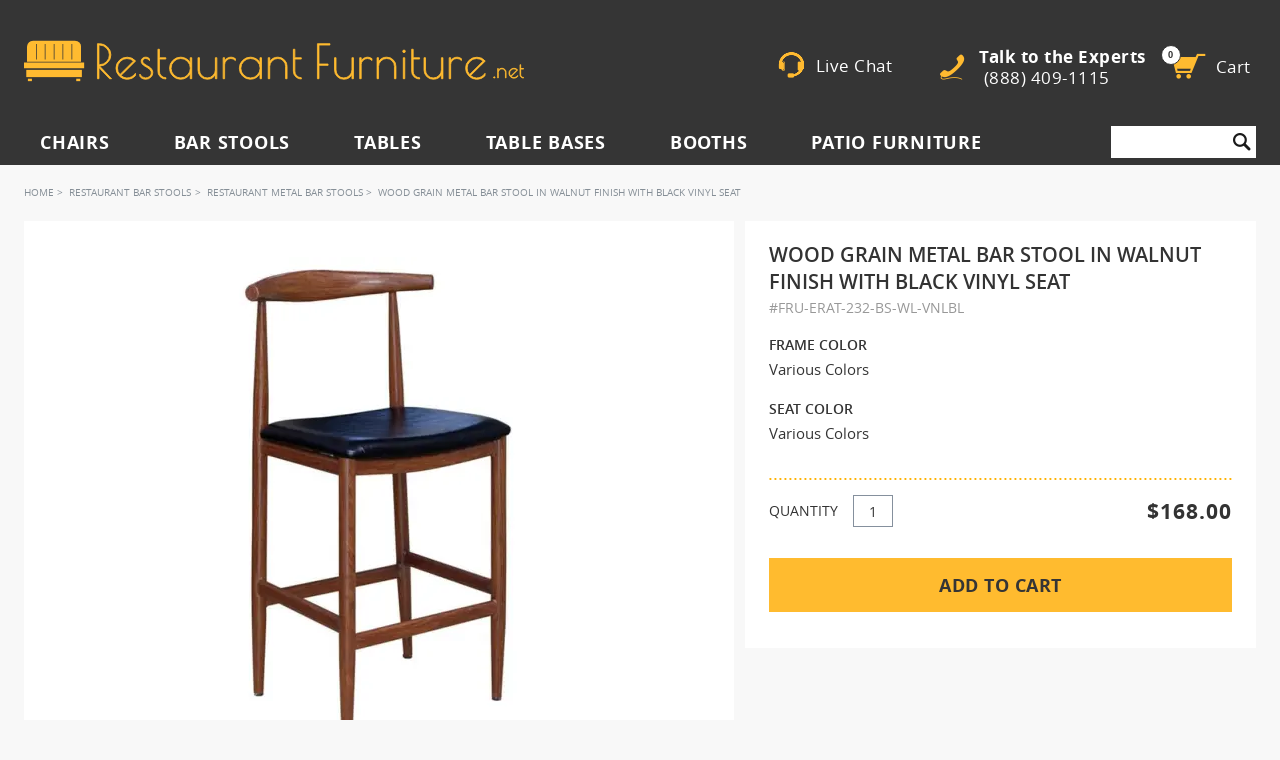

--- FILE ---
content_type: text/html; charset=UTF-8
request_url: https://www.restaurantfurniture.net/wood-grain-metal-bar-stool-in-walnut-finish-with-black-vinyl.html
body_size: 26446
content:
<!doctype html>
<!-- paulirish.com/2008/conditional-stylesheets-vs-css-hacks-answer-neither/ -->
<!--[if lt IE 7 ]> <html lang="en" class="no-js ie ie6"> <![endif]-->
<!--[if IE 7 ]>    <html lang="en" class="no-js ie ie7"> <![endif]-->
<!--[if IE 8 ]>    <html lang="en" class="no-js ie8"> <![endif]-->
<!--[if IE 9 ]>    <html lang="en" class="no-js ie9"> <![endif]-->
<!--[if (gt IE 9)|!(IE)]><!--> <html lang="en" class="no-js"> <!--<![endif]-->
<head>
<meta http-equiv="X-UA-Compatible" content="IE=edge,chrome=1"/>
<!--[if IE 8 ]><meta http-equiv="X-UA-Compatible" content="IE=8" /><![endif]-->
<!--[if IE 7 ]><meta http-equiv="X-UA-Compatible" content="IE=7" /><![endif]-->
<!--[if IE 9 ]> <meta http-equiv="X-UA-Compatible" content="IE=9" /><![endif]-->
<meta http-equiv="Content-Type" content="text/html; charset=utf-8" />

<title>Wood Grain Metal Bar Stool in Walnut Finish with Black Vinyl Seat</title>
<meta name="description" content="The wood grain metal bar stool in walnut finish features a comfortable padded black vinyl seat and is suitable for commercial use." />
<meta name="keywords" content="wood grain metal bar stool, restaurant wood grain barstool, metal bar stool, restaurant bar stool, restaurant metal bar stool" />
<meta name="robots" content="INDEX,FOLLOW" />
<meta name="viewport" content="width=device-width,initial-scale=1, maximum-scale=1, user-scalable=0">
<link rel="icon" sizes="192x192" href="https://www.restaurantfurniture.net/media/favicon/stores/1/favicon.png" type="image/x-icon" />
<link rel="shortcut icon" href="https://www.restaurantfurniture.net/media/favicon/stores/1/favicon.png" type="image/x-icon" />

<link rel="preload" as="font" href="/skin/frontend/waterlee-boilerplate/default/fonts/opensanssemibold-webfont.woff2" crossorigin="anonymous">
<link rel="preload" as="font" href="/skin/frontend/waterlee-boilerplate/default/fonts/opensans-bold-webfont.woff2" crossorigin="anonymous">
<link rel="preload" as="font" href="/skin/frontend/waterlee-boilerplate/default/fonts/opensans-light-webfont.woff2" crossorigin="anonymous">
<link rel="preload" as="font" href="/skin/frontend/waterlee-boilerplate/default/fonts/opensans-regular-webfont.woff2" crossorigin="anonymous">
<link rel="preload" as="font" href="/skin/frontend/waterlee-boilerplate/default/fonts/opensans-extrabold-webfont.woff2" crossorigin="anonymous">

<link rel="stylesheet" type="text/css" href="https://www.restaurantfurniture.net/skin/frontend/waterlee-boilerplate/default/critical_css/product_1745317102.css" media="all" />

<link rel="canonical" href="https://www.restaurantfurniture.net/wood-grain-metal-bar-stool-in-walnut-finish-with-black-vinyl.html" />
<link rel="preload" href="https://www.restaurantfurniture.net/media/po_compressor/1/css_secure/product_d48b90545505641e8ff05ac90b15a6c5.css" as="style" onload="this.onload=null;this.rel='stylesheet';"><noscript><link rel="stylesheet" href="https://www.restaurantfurniture.net/media/po_compressor/1/css_secure/product_d48b90545505641e8ff05ac90b15a6c5.css"></noscript>
<script nodefer>
    !function(t){"use strict";t.loadCSS||(t.loadCSS=function(){});var e=loadCSS.relpreload={};if(e.support=function(){var e;try{e=t.document.createElement("link").relList.supports("preload")}catch(t){e=!1}return function(){return e}}(),e.bindMediaToggle=function(t){var e=t.media||"all";function a(){t.addEventListener?t.removeEventListener("load",a):t.attachEvent&&t.detachEvent("onload",a),t.setAttribute("onload",null),t.media=e}t.addEventListener?t.addEventListener("load",a):t.attachEvent&&t.attachEvent("onload",a),setTimeout(function(){t.rel="stylesheet",t.media="only x"}),setTimeout(a,3e3)},e.poly=function(){if(!e.support())for(var a=t.document.getElementsByTagName("link"),n=0;n<a.length;n++){var o=a[n];"preload"!==o.rel||"style"!==o.getAttribute("as")||o.getAttribute("data-loadcss")||(o.setAttribute("data-loadcss",!0),e.bindMediaToggle(o))}},!e.support()){e.poly();var a=t.setInterval(e.poly,500);t.addEventListener?t.addEventListener("load",function(){e.poly(),t.clearInterval(a)}):t.attachEvent&&t.attachEvent("onload",function(){e.poly(),t.clearInterval(a)})}"undefined"!=typeof exports?exports.loadCSS=loadCSS:t.loadCSS=loadCSS}("undefined"!=typeof global?global:this);
</script>




<!-- Magic Zoom Plus Magento module version v4.9.23 [v1.4.21:v4.5.41] -->
<link type="text/css" href="https://www.restaurantfurniture.net/skin/frontend/base/default/css/magiczoomplus/magiczoomplus.css" rel="stylesheet" media="screen" />





        
<!-- Google tag (gtag.js) -->
<script nodefer defer src="https://www.googletagmanager.com/gtag/js?id=G-5QLFEKF57Q"></script>
<script nodefer>
  window.dataLayer = window.dataLayer || [];
  function gtag(){dataLayer.push(arguments);}
  gtag('js', new Date());
 gtag('config', 'G-5QLFEKF57Q');
  gtag('config', 'AW-1037151144');
</script><meta name="p:domain_verify" content="6ca03942ee86a419215b9aeb2e6446f0"/>
</head>
<body class=" catalog-product-view catalog-product-view product-wood-grain-metal-bar-stool-in-walnut-finish-with-black-vinyl categorypath-bar-stools-metal-bar-stools-html category-metal-bar-stools">

	<!--[if gt IE 9 ]>	
				<!--  Clickcease.com tracking-->
				<!--googleoff: all-->
				

	<noscript><img src="https://monitor.clickcease.com/stats/stats.aspx" /></noscript>
	<!--googleon: all-->
	<!--  Clickcease.com tracking-->
		
<![endif]-->
        <noscript>
        <div class="noscript">
            <div class="noscript-inner alert-box">
                <p><strong>JavaScript seem to be disabled in your browser.</strong></p>
                <p>You must have JavaScript enabled in your browser to utilize the functionality of this website.</p>
            </div>
        </div>
    </noscript>
        
<div class="super-header hide-for-large-up">
    <span class="talk-to-experts">
        <span class="icon-mobile-phone"></span>
        <a onclick="goog_report_conversion('tel:888-409-1115'); mixpanelMobileCall();" href='tel:+1-888-409-1115'>
            Talk to the Experts (888) 409-1115</a>
    </span>
    <div class="mobile-livechat wrapper-top-livechat" onclick="openLiveChat()">
        <div class="wrapper-icon">
            <div class="livechat-icon">
                <span class="icon-mobile-chat"></span>
            </div>
            <p>Live Chat </p>
        </div>
    </div>
</div>
<header class="site-header hide-for-large-up">
    <div class="row">
        <div class="mobile-site-nav columns small-12 hide-for-large-up">
            <ul>
                <li class="mobile-icon-menu has-dropdown hamburger">
                    <a href="#">
                        <div class="nav-icon icon-hamburger">
                            <div></div>
                        </div>
                    </a>
                    <ul class="dropdown">
                        
<div class="top-nav-mob">
        <div class="top-nav-mob-item" data-name="Chairs">
        <div class="top-nav-mob-item-image">
            <img class="_js-top-nav-mob-item-img" src="" data-src="https://images.restaurantfurniture.net/b_rgb:f7f7f7,f_auto,w_84/rfnet/media/wysiwyg/newmenu/restaurant-chairs.jpg"
                alt="Chairs">
        </div>
        <div class="top-nav-mob-item-text">
            Chairs        </div>
    </div>
        <div class="top-nav-mob-item" data-name="Bar Stools">
        <div class="top-nav-mob-item-image">
            <img class="_js-top-nav-mob-item-img" src="" data-src="https://images.restaurantfurniture.net/b_rgb:f7f7f7,f_auto,w_84/rfnet/media/wysiwyg/newmenu/restaurant-bar-stools.jpg"
                alt="Bar Stools">
        </div>
        <div class="top-nav-mob-item-text">
            Bar Stools        </div>
    </div>
        <div class="top-nav-mob-item" data-name="Tables">
        <div class="top-nav-mob-item-image">
            <img class="_js-top-nav-mob-item-img" src="" data-src="https://images.restaurantfurniture.net/b_rgb:f7f7f7,f_auto,w_84/rfnet/media/wysiwyg/newmenu/restaurant-tables.jpg"
                alt="Tables">
        </div>
        <div class="top-nav-mob-item-text">
            Tables        </div>
    </div>
        <div class="top-nav-mob-item" data-name="Table Bases">
        <div class="top-nav-mob-item-image">
            <img class="_js-top-nav-mob-item-img" src="" data-src="https://images.restaurantfurniture.net/b_rgb:f7f7f7,f_auto,w_84/rfnet/media/wysiwyg/newmenu/table-bases.jpg"
                alt="Table Bases">
        </div>
        <div class="top-nav-mob-item-text">
            Table Bases        </div>
    </div>
        <div class="top-nav-mob-item" data-name="Booths">
        <div class="top-nav-mob-item-image">
            <img class="_js-top-nav-mob-item-img" src="" data-src="https://images.restaurantfurniture.net/b_rgb:f7f7f7,f_auto,w_84/rfnet/media/wysiwyg/newmenu/restaurant-booths.jpg"
                alt="Booths">
        </div>
        <div class="top-nav-mob-item-text">
            Booths        </div>
    </div>
        <div class="top-nav-mob-item" data-name="Patio Furniture">
        <div class="top-nav-mob-item-image">
            <img class="_js-top-nav-mob-item-img" src="" data-src="https://images.restaurantfurniture.net/b_rgb:f7f7f7,f_auto,w_84/rfnet/media/wysiwyg/newmenu/restaurant-patio-furniture.jpg"
                alt="Patio Furniture">
        </div>
        <div class="top-nav-mob-item-text">
            Patio Furniture        </div>
    </div>
        <div class="top-nav-mob-categories _js-top-nav-mob-categories">
                <div class="top-nav-mob-cat" data-name="Chairs">
            <div class="top-nav-mob-cat-header">
                <div class="top-nav-mob-cat-back"></div>
                <div class="top-nav-mob-cat-title">
                    Chairs                </div>
                <a class="top-nav-mob-cat-all" href="https://www.restaurantfurniture.net/restaurant-chairs.html">Show All</a>
            </div>
            <div class="top-nav-mob-sections">
                                                            <div class="top-nav-mob-section-main">
                            <div class="top-nav-mob-section-main-title">
                                BY MATERIAL                            </div>
                                                        <a class="top-nav-mob-section-main-item" href="https://www.restaurantfurniture.net/restaurant-chairs/metal-chairs.html">
                                <span class="top-nav-mob-section-main-item-image">
                                    <img src="" data-src="https://images.restaurantfurniture.net/b_rgb:f7f7f7,dpr_1.0,f_auto,h_70,q_auto,w_70/rfnet/media/wysiwyg/newmenu/metal-restaurant-chairs.jpg"
                                        alt="Metal Restaurant Chairs">
                                </span>
                                <span class="top-nav-mob-section-main-item-text">
                                    Metal Restaurant Chairs                                </span>
                            </a>
                                                        <a class="top-nav-mob-section-main-item" href="https://www.restaurantfurniture.net/restaurant-chairs/wood-chairs.html">
                                <span class="top-nav-mob-section-main-item-image">
                                    <img src="" data-src="https://images.restaurantfurniture.net/b_rgb:f7f7f7,dpr_1.0,f_auto,h_70,q_auto,w_70/rfnet/media/wysiwyg/newmenu/wood-restaurant-chairs.jpg"
                                        alt="Wood Restaurant Chairs">
                                </span>
                                <span class="top-nav-mob-section-main-item-text">
                                    Wood Restaurant Chairs                                </span>
                            </a>
                                                        <a class="top-nav-mob-section-main-item" href="https://www.restaurantfurniture.net/restaurant-chairs/upholstered-chairs.html">
                                <span class="top-nav-mob-section-main-item-image">
                                    <img src="" data-src="https://images.restaurantfurniture.net/b_rgb:f7f7f7,dpr_1.0,f_auto,h_70,q_auto,w_70/rfnet/media/wysiwyg/newmenu/upholstered-restaurant-chairs.jpg"
                                        alt="Upholstered Restaurant Chairs">
                                </span>
                                <span class="top-nav-mob-section-main-item-text">
                                    Upholstered Restaurant Chairs                                </span>
                            </a>
                                                    </div>
                                                                                    <div class="top-nav-mob-section-sub">
                                    <div class="top-nav-mob-section-sub-title">
                                        BY TYPE / STYLE                                    </div>
                                    <div class="top-nav-mob-section-sub-grid">
                                                                                <a class="top-nav-mob-section-sub-item" href="https://www.restaurantfurniture.net/restaurant-chairs/modern-restaurant-chairs.html">
                                            <span class="top-nav-mob-section-sub-item-image">
                                                <img src="" data-src="https://images.restaurantfurniture.net/dpr_1.0,f_auto,h_54,q_auto,w_54/rfnet/media/wysiwyg/newmenu/modern-chairs.jpg"
                                                    alt="Modern Restaurant Chairs">
                                            </span>
                                            <span class="top-nav-mob-section-sub-item-text">
                                                Modern Restaurant Chairs                                            </span>
                                        </a>
                                                                                <a class="top-nav-mob-section-sub-item" href="https://www.restaurantfurniture.net/restaurant-chairs/traditional-chairs.html">
                                            <span class="top-nav-mob-section-sub-item-image">
                                                <img src="" data-src="https://images.restaurantfurniture.net/dpr_1.0,f_auto,h_54,q_auto,w_54/rfnet/media/wysiwyg/newmenu/traditional-chairs.jpg"
                                                    alt="Traditional Chairs">
                                            </span>
                                            <span class="top-nav-mob-section-sub-item-text">
                                                Traditional Chairs                                            </span>
                                        </a>
                                                                                <a class="top-nav-mob-section-sub-item" href="https://www.restaurantfurniture.net/restaurant-chairs/industrial-restaurant-chairs.html">
                                            <span class="top-nav-mob-section-sub-item-image">
                                                <img src="" data-src="https://images.restaurantfurniture.net/dpr_1.0,f_auto,h_54,q_auto,w_54/rfnet/media/wysiwyg/newmenu/industrial-chairs.jpg"
                                                    alt="Industrial Restaurant Chairs">
                                            </span>
                                            <span class="top-nav-mob-section-sub-item-text">
                                                Industrial Restaurant Chairs                                            </span>
                                        </a>
                                                                                <a class="top-nav-mob-section-sub-item" href="https://www.restaurantfurniture.net/patio-furniture/patio-chairs.html">
                                            <span class="top-nav-mob-section-sub-item-image">
                                                <img src="" data-src="https://images.restaurantfurniture.net/dpr_1.0,f_auto,h_70,q_auto,w_70/rfnet/media/wysiwyg/newmenu/restaurant-outdoor-chairs.jpg"
                                                    alt="Restaurant Patio Chairs">
                                            </span>
                                            <span class="top-nav-mob-section-sub-item-text">
                                                Restaurant Patio Chairs                                            </span>
                                        </a>
                                                                                <a class="top-nav-mob-section-sub-item" href="https://www.restaurantfurniture.net/restaurant-chairs/arm-chairs.html">
                                            <span class="top-nav-mob-section-sub-item-image">
                                                <img src="" data-src="https://images.restaurantfurniture.net/dpr_1.0,f_auto,h_54,q_auto,w_54/rfnet/media/wysiwyg/newmenu/restaurant-armchairs.jpg"
                                                    alt="Restaurant Armchairs">
                                            </span>
                                            <span class="top-nav-mob-section-sub-item-text">
                                                Restaurant Armchairs                                            </span>
                                        </a>
                                                                                <a class="top-nav-mob-section-sub-item" href="https://www.restaurantfurniture.net/restaurant-chairs/bolt-down-chairs.html">
                                            <span class="top-nav-mob-section-sub-item-image">
                                                <img src="" data-src="https://images.restaurantfurniture.net/dpr_1.0,f_auto,h_54,q_auto,w_54/rfnet/media/wysiwyg/newmenu/bolt-down-chairs.jpg"
                                                    alt="Bolt Down Chairs">
                                            </span>
                                            <span class="top-nav-mob-section-sub-item-text">
                                                Bolt Down Chairs                                            </span>
                                        </a>
                                                                            </div>
                                </div>
                                                                                                                <div class="top-nav-mob-section-sub">
                                    <div class="top-nav-mob-section-sub-title">
                                        BY POPULAR DESIGNS                                    </div>
                                    <div class="top-nav-mob-section-sub-grid">
                                                                                <a class="top-nav-mob-section-sub-item" href="https://www.restaurantfurniture.net/restaurant-chairs/upholstered-chairs.html">
                                            <span class="top-nav-mob-section-sub-item-image">
                                                <img src="" data-src="https://images.restaurantfurniture.net/dpr_1.0,f_auto,h_54,q_auto,w_54/rfnet/media/wysiwyg/newmenu/padded-back-chairs.jpg"
                                                    alt="Upholstered Back">
                                            </span>
                                            <span class="top-nav-mob-section-sub-item-text">
                                                Upholstered Back                                            </span>
                                        </a>
                                                                                <a class="top-nav-mob-section-sub-item" href="https://www.restaurantfurniture.net/restaurant-chairs/bucket-chairs.html">
                                            <span class="top-nav-mob-section-sub-item-image">
                                                <img src="" data-src="https://images.restaurantfurniture.net/dpr_1.0,f_auto,h_54,q_auto,w_54/rfnet/media/wysiwyg/newmenu/bucket-chairs.jpg"
                                                    alt="Bucket">
                                            </span>
                                            <span class="top-nav-mob-section-sub-item-text">
                                                Bucket                                            </span>
                                        </a>
                                                                                <a class="top-nav-mob-section-sub-item" href="https://www.restaurantfurniture.net/restaurant-chairs/ladder-back-restaurant-chairs.html">
                                            <span class="top-nav-mob-section-sub-item-image">
                                                <img src="" data-src="https://images.restaurantfurniture.net/dpr_1.0,f_auto,h_54,q_auto,w_54/rfnet/media/wysiwyg/newmenu/ladder-back-chairs.jpg"
                                                    alt="Ladder Back">
                                            </span>
                                            <span class="top-nav-mob-section-sub-item-text">
                                                Ladder Back                                            </span>
                                        </a>
                                                                                <a class="top-nav-mob-section-sub-item" href="https://www.restaurantfurniture.net/restaurant-chairs/bentwood-chairs.html">
                                            <span class="top-nav-mob-section-sub-item-image">
                                                <img src="" data-src="https://images.restaurantfurniture.net/dpr_1.0,f_auto,h_54,q_auto,w_54/rfnet/media/wysiwyg/newmenu/bentwood-chairs.jpg"
                                                    alt="Bentwood">
                                            </span>
                                            <span class="top-nav-mob-section-sub-item-text">
                                                Bentwood                                            </span>
                                        </a>
                                                                                <a class="top-nav-mob-section-sub-item" href="https://www.restaurantfurniture.net/restaurant-chairs/cane-chairs.html">
                                            <span class="top-nav-mob-section-sub-item-image">
                                                <img src="" data-src="https://images.restaurantfurniture.net/dpr_1.0,f_auto,h_54,q_auto,w_54/rfnet/media/wysiwyg/newmenu/cane-chairs.jpg"
                                                    alt="Cane">
                                            </span>
                                            <span class="top-nav-mob-section-sub-item-text">
                                                Cane                                            </span>
                                        </a>
                                                                            </div>
                                </div>
                                                                                                    </div>
        </div>
                <div class="top-nav-mob-cat" data-name="Bar Stools">
            <div class="top-nav-mob-cat-header">
                <div class="top-nav-mob-cat-back"></div>
                <div class="top-nav-mob-cat-title">
                    Bar Stools                </div>
                <a class="top-nav-mob-cat-all" href="https://www.restaurantfurniture.net/bar-stools.html">Show All</a>
            </div>
            <div class="top-nav-mob-sections">
                                                            <div class="top-nav-mob-section-main">
                            <div class="top-nav-mob-section-main-title">
                                BY MATERIAL                            </div>
                                                        <a class="top-nav-mob-section-main-item" href="https://www.restaurantfurniture.net/bar-stools/metal-bar-stools.html">
                                <span class="top-nav-mob-section-main-item-image">
                                    <img src="" data-src="https://images.restaurantfurniture.net/b_rgb:f7f7f7,dpr_1.0,f_auto,h_71,q_auto,w_71/rfnet/media/wysiwyg/newmenu/metal-bar-stools.jpg"
                                        alt="Metal Restaurant Bar Stools">
                                </span>
                                <span class="top-nav-mob-section-main-item-text">
                                    Metal Restaurant Bar Stools                                </span>
                            </a>
                                                        <a class="top-nav-mob-section-main-item" href="https://www.restaurantfurniture.net/bar-stools/wood-bar-stools.html">
                                <span class="top-nav-mob-section-main-item-image">
                                    <img src="" data-src="https://images.restaurantfurniture.net/b_rgb:f7f7f7,dpr_1.0,f_auto,h_71,q_auto,w_71/rfnet/media/wysiwyg/newmenu/wood-bar-stools.jpg"
                                        alt="Wood Restaurant Bar Stools">
                                </span>
                                <span class="top-nav-mob-section-main-item-text">
                                    Wood Restaurant Bar Stools                                </span>
                            </a>
                                                        <a class="top-nav-mob-section-main-item" href="https://www.restaurantfurniture.net/bar-stools/upholstered-bar-stools.html">
                                <span class="top-nav-mob-section-main-item-image">
                                    <img src="" data-src="https://images.restaurantfurniture.net/b_rgb:f7f7f7,dpr_1.0,f_auto,h_70,q_auto,w_70/rfnet/media/wysiwyg/newmenu/upholstered-bar-stools.jpg"
                                        alt="Upholstered Restaurant Bar Stools">
                                </span>
                                <span class="top-nav-mob-section-main-item-text">
                                    Upholstered Restaurant Bar Stools                                </span>
                            </a>
                                                    </div>
                                                                                    <div class="top-nav-mob-section-sub">
                                    <div class="top-nav-mob-section-sub-title">
                                        BY TYPE / STYLE                                    </div>
                                    <div class="top-nav-mob-section-sub-grid">
                                                                                <a class="top-nav-mob-section-sub-item" href="https://www.restaurantfurniture.net/bar-stools/modern-bar-stools.html">
                                            <span class="top-nav-mob-section-sub-item-image">
                                                <img src="" data-src="https://images.restaurantfurniture.net/dpr_1.0,f_auto,h_54,q_auto,w_54/rfnet/media/wysiwyg/newmenu/modern-bar-stools.jpg"
                                                    alt="Modern Restaurant Bar Stools">
                                            </span>
                                            <span class="top-nav-mob-section-sub-item-text">
                                                Modern Restaurant Bar Stools                                            </span>
                                        </a>
                                                                                <a class="top-nav-mob-section-sub-item" href="https://www.restaurantfurniture.net/bar-stools/traditional-restaurant-bar-stools.html">
                                            <span class="top-nav-mob-section-sub-item-image">
                                                <img src="" data-src="https://images.restaurantfurniture.net/dpr_1.0,f_auto,h_54,q_auto,w_54/rfnet/media/wysiwyg/newmenu/traditional-bar-stools.jpg"
                                                    alt="Traditional Bar Stools">
                                            </span>
                                            <span class="top-nav-mob-section-sub-item-text">
                                                Traditional Bar Stools                                            </span>
                                        </a>
                                                                                <a class="top-nav-mob-section-sub-item" href="https://www.restaurantfurniture.net/bar-stools/industrial-restaurant-bar-stools.html">
                                            <span class="top-nav-mob-section-sub-item-image">
                                                <img src="" data-src="https://images.restaurantfurniture.net/dpr_1.0,f_auto,h_54,q_auto,w_54/rfnet/media/wysiwyg/newmenu/industrial-bar-stools.jpg"
                                                    alt="Industrial Restaurant Bar Stools">
                                            </span>
                                            <span class="top-nav-mob-section-sub-item-text">
                                                Industrial Restaurant Bar Stools                                            </span>
                                        </a>
                                                                                <a class="top-nav-mob-section-sub-item" href="https://www.restaurantfurniture.net/bar-stools/swivel-bar-stools.html">
                                            <span class="top-nav-mob-section-sub-item-image">
                                                <img src="" data-src="https://images.restaurantfurniture.net/dpr_1.0,f_auto,h_54,q_auto,w_54/rfnet/media/wysiwyg/newmenu/commercial-swivel-bar-stools.jpg"
                                                    alt="Commercial Swivel Bar Stools">
                                            </span>
                                            <span class="top-nav-mob-section-sub-item-text">
                                                Commercial Swivel Bar Stools                                            </span>
                                        </a>
                                                                                <a class="top-nav-mob-section-sub-item" href="https://www.restaurantfurniture.net/bar-stools/bolt-down-bar-stools.html">
                                            <span class="top-nav-mob-section-sub-item-image">
                                                <img src="" data-src="https://images.restaurantfurniture.net/dpr_1.0,f_auto,h_54,q_auto,w_54/rfnet/media/wysiwyg/newmenu/bolt-down-bar-stools.jpg"
                                                    alt="Bolt Down Bar Stools">
                                            </span>
                                            <span class="top-nav-mob-section-sub-item-text">
                                                Bolt Down Bar Stools                                            </span>
                                        </a>
                                                                                <a class="top-nav-mob-section-sub-item" href="https://www.restaurantfurniture.net/patio-furniture/patio-bar-stools.html">
                                            <span class="top-nav-mob-section-sub-item-image">
                                                <img src="" data-src="https://images.restaurantfurniture.net/dpr_1.0,f_auto,h_70,q_auto,w_70/rfnet/media/wysiwyg/newmenu/outdoor-restaurant-bar-stools.jpg"
                                                    alt="Outdoor Restaurant Bar Stools">
                                            </span>
                                            <span class="top-nav-mob-section-sub-item-text">
                                                Outdoor Restaurant Bar Stools                                            </span>
                                        </a>
                                                                            </div>
                                </div>
                                                                                                                <div class="top-nav-mob-section-sub">
                                    <div class="top-nav-mob-section-sub-title">
                                        BY POPULAR DESIGNS                                    </div>
                                    <div class="top-nav-mob-section-sub-grid">
                                                                                <a class="top-nav-mob-section-sub-item" href="https://www.restaurantfurniture.net/bar-stools/upholstered-bar-stools.html">
                                            <span class="top-nav-mob-section-sub-item-image">
                                                <img src="" data-src="https://images.restaurantfurniture.net/dpr_1.0,f_auto,h_54,q_auto,w_54/rfnet/media/wysiwyg/newmenu/padded-back-bar-stools.jpg"
                                                    alt="Upholstered Back">
                                            </span>
                                            <span class="top-nav-mob-section-sub-item-text">
                                                Upholstered Back                                            </span>
                                        </a>
                                                                                <a class="top-nav-mob-section-sub-item" href="https://www.restaurantfurniture.net/bar-stools/bucket-bar-stools.html">
                                            <span class="top-nav-mob-section-sub-item-image">
                                                <img src="" data-src="https://images.restaurantfurniture.net/dpr_1.0,f_auto,h_54,q_auto,w_54/rfnet/media/wysiwyg/newmenu/bucket-bar-stools.jpg"
                                                    alt="Bucket">
                                            </span>
                                            <span class="top-nav-mob-section-sub-item-text">
                                                Bucket                                            </span>
                                        </a>
                                                                                <a class="top-nav-mob-section-sub-item" href="https://www.restaurantfurniture.net/bar-stools/ladder-back-bar-stools.html">
                                            <span class="top-nav-mob-section-sub-item-image">
                                                <img src="" data-src="https://images.restaurantfurniture.net/dpr_1.0,f_auto,h_54,q_auto,w_54/rfnet/media/wysiwyg/newmenu/ladder-back-bar-stools.jpg"
                                                    alt="Ladder Back">
                                            </span>
                                            <span class="top-nav-mob-section-sub-item-text">
                                                Ladder Back                                            </span>
                                        </a>
                                                                                <a class="top-nav-mob-section-sub-item" href="https://www.restaurantfurniture.net/bar-stools/backless-bar-stools.html">
                                            <span class="top-nav-mob-section-sub-item-image">
                                                <img src="" data-src="https://images.restaurantfurniture.net/dpr_1.0,f_auto,h_54,q_auto,w_54/rfnet/media/wysiwyg/newmenu/backless-bar-stools.jpg"
                                                    alt="Backless">
                                            </span>
                                            <span class="top-nav-mob-section-sub-item-text">
                                                Backless                                            </span>
                                        </a>
                                                                            </div>
                                </div>
                                                                                                    </div>
        </div>
                <div class="top-nav-mob-cat" data-name="Tables">
            <div class="top-nav-mob-cat-header">
                <div class="top-nav-mob-cat-back"></div>
                <div class="top-nav-mob-cat-title">
                    Tables                </div>
                <a class="top-nav-mob-cat-all" href="https://www.restaurantfurniture.net/restaurant-tables.html">Show All</a>
            </div>
            <div class="top-nav-mob-sections">
                                                            <div class="top-nav-mob-section-main">
                            <div class="top-nav-mob-section-main-title">
                                BY MATERIAL                            </div>
                                                        <a class="top-nav-mob-section-main-item" href="https://www.restaurantfurniture.net/restaurant-tables/wood-table-tops.html">
                                <span class="top-nav-mob-section-main-item-image">
                                    <img src="" data-src="https://images.restaurantfurniture.net/b_rgb:f7f7f7,dpr_1.0,f_auto,h_70,q_auto,w_70/rfnet/media/wysiwyg/newmenu/wood-table-tops.jpg"
                                        alt="Wood Table Tops">
                                </span>
                                <span class="top-nav-mob-section-main-item-text">
                                    Wood Table Tops                                </span>
                            </a>
                                                        <a class="top-nav-mob-section-main-item" href="https://www.restaurantfurniture.net/restaurant-tables/laminated-table-tops.html">
                                <span class="top-nav-mob-section-main-item-image">
                                    <img src="" data-src="https://images.restaurantfurniture.net/b_rgb:f7f7f7,dpr_1.0,f_auto,h_71,q_auto,w_71/rfnet/media/wysiwyg/newmenu/laminate-table-tops.jpg"
                                        alt="Laminate Table Tops">
                                </span>
                                <span class="top-nav-mob-section-main-item-text">
                                    Laminate Table Tops                                </span>
                            </a>
                                                        <a class="top-nav-mob-section-main-item" href="https://www.restaurantfurniture.net/restaurant-tables/restaurant-resin-table-tops.html">
                                <span class="top-nav-mob-section-main-item-image">
                                    <img src="" data-src="https://images.restaurantfurniture.net/b_rgb:f7f7f7,dpr_1.0,f_auto,h_70,q_auto,w_70/rfnet/media/wysiwyg/newmenu/resin-table-tops.jpg"
                                        alt="Resin Table Tops">
                                </span>
                                <span class="top-nav-mob-section-main-item-text">
                                    Resin Table Tops                                </span>
                            </a>
                                                    </div>
                                                                                    <div class="top-nav-mob-section-sub">
                                    <div class="top-nav-mob-section-sub-title">
                                        OTHER CATEGORIES                                    </div>
                                    <div class="top-nav-mob-section-sub-grid">
                                                                                <a class="top-nav-mob-section-sub-item" href="https://www.restaurantfurniture.net/patio-furniture/patio-tables.html">
                                            <span class="top-nav-mob-section-sub-item-image">
                                                <img src="" data-src="https://images.restaurantfurniture.net/dpr_1.0,f_auto,h_70,q_auto,w_70/rfnet/media/wysiwyg/newmenu/outdoor-restaurant-tables.jpg"
                                                    alt="Outdoor Restaurant Tables">
                                            </span>
                                            <span class="top-nav-mob-section-sub-item-text">
                                                Outdoor Restaurant Tables                                            </span>
                                        </a>
                                                                                <a class="top-nav-mob-section-sub-item" href="https://www.restaurantfurniture.net/restaurant-tables/restaurant-table-sets.html">
                                            <span class="top-nav-mob-section-sub-item-image">
                                                <img src="" data-src="https://images.restaurantfurniture.net/dpr_1.0,f_auto,h_54,q_auto,w_54/rfnet/media/wysiwyg/newmenu/restaurant-table-sets.jpg"
                                                    alt="Restaurant Table Sets">
                                            </span>
                                            <span class="top-nav-mob-section-sub-item-text">
                                                Restaurant Table Sets                                            </span>
                                        </a>
                                                                                <a class="top-nav-mob-section-sub-item" href="https://www.restaurantfurniture.net/restaurant-tables/custom-restaurant-table-tops.html">
                                            <span class="top-nav-mob-section-sub-item-image">
                                                <img src="" data-src="https://images.restaurantfurniture.net/dpr_1.0,f_auto,h_54,q_auto,w_54/rfnet/media/wysiwyg/newmenu/custom-table-tops.jpg"
                                                    alt="Custom Table Tops">
                                            </span>
                                            <span class="top-nav-mob-section-sub-item-text">
                                                Custom Table Tops                                            </span>
                                        </a>
                                                                                <a class="top-nav-mob-section-sub-item" href="https://www.restaurantfurniture.net/restaurant-tables/communal-restaurant-tables.html">
                                            <span class="top-nav-mob-section-sub-item-image">
                                                <img src="" data-src="https://images.restaurantfurniture.net/dpr_1.0,f_auto,h_54,q_auto,w_54/rfnet/media/wysiwyg/newmenu/communal-restaurant-tables.jpg"
                                                    alt="Communal Restaurant Tables">
                                            </span>
                                            <span class="top-nav-mob-section-sub-item-text">
                                                Communal Restaurant Tables                                            </span>
                                        </a>
                                                                                <a class="top-nav-mob-section-sub-item" href="https://www.restaurantfurniture.net/restaurant-tables/restaurant-butcher-block-tables.html">
                                            <span class="top-nav-mob-section-sub-item-image">
                                                <img src="" data-src="https://images.restaurantfurniture.net/dpr_1.0,f_auto,h_55,q_auto,w_55/rfnet/media/wysiwyg/newmenu/butcher-block-table-tops.jpg"
                                                    alt="Butcher Block Table Tops">
                                            </span>
                                            <span class="top-nav-mob-section-sub-item-text">
                                                Butcher Block Table Tops                                            </span>
                                        </a>
                                                                            </div>
                                </div>
                                                                                                                                                        </div>
        </div>
                <div class="top-nav-mob-cat" data-name="Table Bases">
            <div class="top-nav-mob-cat-header">
                <div class="top-nav-mob-cat-back"></div>
                <div class="top-nav-mob-cat-title">
                    Table Bases                </div>
                <a class="top-nav-mob-cat-all" href="https://www.restaurantfurniture.net/table-bases.html">Show All</a>
            </div>
            <div class="top-nav-mob-sections">
                                                            <div class="top-nav-mob-section-main">
                            <div class="top-nav-mob-section-main-title">
                                POPULAR TABLE BASES                            </div>
                                                        <a class="top-nav-mob-section-main-item" href="https://www.restaurantfurniture.net/table-bases/cast-iron-table-bases.html">
                                <span class="top-nav-mob-section-main-item-image">
                                    <img src="" data-src="https://images.restaurantfurniture.net/b_rgb:f7f7f7,dpr_1.0,f_auto,h_70,q_auto,w_70/rfnet/media/wysiwyg/newmenu/cast-iron-table-bases.jpg"
                                        alt="Cast Iron Table Bases">
                                </span>
                                <span class="top-nav-mob-section-main-item-text">
                                    Cast Iron Table Bases                                </span>
                            </a>
                                                        <a class="top-nav-mob-section-main-item" href="https://www.restaurantfurniture.net/table-bases/outdoor-table-bases.html">
                                <span class="top-nav-mob-section-main-item-image">
                                    <img src="" data-src="https://images.restaurantfurniture.net/b_rgb:f7f7f7,dpr_1.0,f_auto,h_71,q_auto,w_71/rfnet/media/wysiwyg/newmenu/outdoor-table-bases.jpg"
                                        alt="Outdoor Table Bases">
                                </span>
                                <span class="top-nav-mob-section-main-item-text">
                                    Outdoor Table Bases                                </span>
                            </a>
                                                        <a class="top-nav-mob-section-main-item" href="https://www.restaurantfurniture.net/table-bases/designer-series-table-bases.html">
                                <span class="top-nav-mob-section-main-item-image">
                                    <img src="" data-src="https://images.restaurantfurniture.net/b_rgb:f7f7f7,dpr_1.0,f_auto,h_70,q_auto,w_70/rfnet/media/wysiwyg/newmenu/designer-table-bases.jpg"
                                        alt="Designer Table Bases">
                                </span>
                                <span class="top-nav-mob-section-main-item-text">
                                    Designer Table Bases                                </span>
                            </a>
                                                    </div>
                                                                                    <div class="top-nav-mob-section-sub">
                                    <div class="top-nav-mob-section-sub-title">
                                        BY SHAPE                                    </div>
                                    <div class="top-nav-mob-section-sub-grid">
                                                                                <a class="top-nav-mob-section-sub-item" href="https://www.restaurantfurniture.net/table-bases/x-prong-table-bases.html">
                                            <span class="top-nav-mob-section-sub-item-image">
                                                <img src="" data-src="https://images.restaurantfurniture.net/dpr_1.0,f_auto,h_54,q_auto,w_54/rfnet/media/wysiwyg/newmenu/x-prong-table-bases.jpg"
                                                    alt="X Prong Table Bases">
                                            </span>
                                            <span class="top-nav-mob-section-sub-item-text">
                                                X Prong Table Bases                                            </span>
                                        </a>
                                                                                <a class="top-nav-mob-section-sub-item" href="https://www.restaurantfurniture.net/table-bases/round-table-bases.html">
                                            <span class="top-nav-mob-section-sub-item-image">
                                                <img src="" data-src="https://images.restaurantfurniture.net/dpr_1.0,f_auto,h_54,q_auto,w_54/rfnet/media/wysiwyg/newmenu/round-table-bases.jpg"
                                                    alt="Round Table Bases">
                                            </span>
                                            <span class="top-nav-mob-section-sub-item-text">
                                                Round Table Bases                                            </span>
                                        </a>
                                                                                <a class="top-nav-mob-section-sub-item" href="https://www.restaurantfurniture.net/table-bases/square-table-bases.html">
                                            <span class="top-nav-mob-section-sub-item-image">
                                                <img src="" data-src="https://images.restaurantfurniture.net/dpr_1.0,f_auto,h_54,q_auto,w_54/rfnet/media/wysiwyg/newmenu/square-table-bases.jpg"
                                                    alt="Square Table Bases">
                                            </span>
                                            <span class="top-nav-mob-section-sub-item-text">
                                                Square Table Bases                                            </span>
                                        </a>
                                                                            </div>
                                </div>
                                                                                                                <div class="top-nav-mob-section-sub">
                                    <div class="top-nav-mob-section-sub-title">
                                        BY HEIGHT                                    </div>
                                    <div class="top-nav-mob-section-sub-grid">
                                                                                <a class="top-nav-mob-section-sub-item" href="https://www.restaurantfurniture.net/table-bases/standard-table-bases.html">
                                            <span class="top-nav-mob-section-sub-item-image">
                                                <img src="" data-src="https://images.restaurantfurniture.net/dpr_1.0,f_auto,h_54,q_auto,w_54/rfnet/media/wysiwyg/newmenu/dining-height-table-bases.jpg"
                                                    alt="Standard Height Table Bases">
                                            </span>
                                            <span class="top-nav-mob-section-sub-item-text">
                                                Standard Height Table Bases                                            </span>
                                        </a>
                                                                                <a class="top-nav-mob-section-sub-item" href="https://www.restaurantfurniture.net/table-bases/bar-height-table-bases.html">
                                            <span class="top-nav-mob-section-sub-item-image">
                                                <img src="" data-src="https://images.restaurantfurniture.net/dpr_1.0,f_auto,h_54,q_auto,w_54/rfnet/media/wysiwyg/newmenu/bar-height-table-bases.jpg"
                                                    alt="Bar Height Table Bases">
                                            </span>
                                            <span class="top-nav-mob-section-sub-item-text">
                                                Bar Height Table Bases                                            </span>
                                        </a>
                                                                            </div>
                                </div>
                                                                                                    </div>
        </div>
                <div class="top-nav-mob-cat" data-name="Booths">
            <div class="top-nav-mob-cat-header">
                <div class="top-nav-mob-cat-back"></div>
                <div class="top-nav-mob-cat-title">
                    Booths                </div>
                <a class="top-nav-mob-cat-all" href="https://www.restaurantfurniture.net/restaurant-booths.html">Show All</a>
            </div>
            <div class="top-nav-mob-sections">
                                                            <div class="top-nav-mob-section-main">
                            <div class="top-nav-mob-section-main-title">
                                BY MATERIAL                            </div>
                                                        <a class="top-nav-mob-section-main-item" href="https://www.restaurantfurniture.net/restaurant-booths/upholstered-booths.html">
                                <span class="top-nav-mob-section-main-item-image">
                                    <img src="" data-src="https://images.restaurantfurniture.net/b_rgb:f7f7f7,dpr_1.0,f_auto,h_70,q_auto,w_70/rfnet/media/wysiwyg/newmenu/upholstered-booths.jpg"
                                        alt="Upholstered Booths">
                                </span>
                                <span class="top-nav-mob-section-main-item-text">
                                    Upholstered Booths                                </span>
                            </a>
                                                        <a class="top-nav-mob-section-main-item" href="https://www.restaurantfurniture.net/restaurant-booths/wood-booths.html">
                                <span class="top-nav-mob-section-main-item-image">
                                    <img src="" data-src="https://images.restaurantfurniture.net/b_rgb:f7f7f7,dpr_1.0,f_auto,h_71,q_auto,w_71/rfnet/media/wysiwyg/newmenu/wood-booths.jpg"
                                        alt="Wood Booths">
                                </span>
                                <span class="top-nav-mob-section-main-item-text">
                                    Wood Booths                                </span>
                            </a>
                                                    </div>
                                                                                    <div class="top-nav-mob-section-sub">
                                    <div class="top-nav-mob-section-sub-title">
                                        OTHER BOOTHS CATEGORIES                                    </div>
                                    <div class="top-nav-mob-section-sub-grid">
                                                                                <a class="top-nav-mob-section-sub-item" href="https://www.restaurantfurniture.net/restaurant-booths/custom-booths.html">
                                            <span class="top-nav-mob-section-sub-item-image">
                                                <img src="" data-src="https://images.restaurantfurniture.net/dpr_1.0,f_auto,h_55,q_auto,w_55/rfnet/media/wysiwyg/newmenu/custom-booths.jpg"
                                                    alt="Custom Booths">
                                            </span>
                                            <span class="top-nav-mob-section-sub-item-text">
                                                Custom Booths                                            </span>
                                        </a>
                                                                                <a class="top-nav-mob-section-sub-item" href="https://www.restaurantfurniture.net/restaurant-booths/quick-ship-booths.html">
                                            <span class="top-nav-mob-section-sub-item-image">
                                                <img src="" data-src="https://images.restaurantfurniture.net/dpr_1.0,f_auto,h_54,q_auto,w_54/rfnet/media/wysiwyg/newmenu/quick-ship-booths.jpg"
                                                    alt="Quick-Ship Booths">
                                            </span>
                                            <span class="top-nav-mob-section-sub-item-text">
                                                Quick-Ship Booths                                            </span>
                                        </a>
                                                                                <a class="top-nav-mob-section-sub-item" href="https://www.restaurantfurniture.net/restaurant-booths/bar-height-booths.html">
                                            <span class="top-nav-mob-section-sub-item-image">
                                                <img src="" data-src="https://images.restaurantfurniture.net/dpr_1.0,f_auto,h_55,q_auto,w_55/rfnet/media/wysiwyg/newmenu/bar-booths.jpg"
                                                    alt="Bar Booths">
                                            </span>
                                            <span class="top-nav-mob-section-sub-item-text">
                                                Bar Booths                                            </span>
                                        </a>
                                                                                <a class="top-nav-mob-section-sub-item" href="https://www.restaurantfurniture.net/restaurant-booths/waiting-benches.html">
                                            <span class="top-nav-mob-section-sub-item-image">
                                                <img src="" data-src="https://images.restaurantfurniture.net/dpr_1.0,f_auto,h_54,q_auto,w_54/rfnet/media/wysiwyg/newmenu/waiting-benches.jpg"
                                                    alt="Waiting Benches">
                                            </span>
                                            <span class="top-nav-mob-section-sub-item-text">
                                                Waiting Benches                                            </span>
                                        </a>
                                                                            </div>
                                </div>
                                                                                                                                                        </div>
        </div>
                <div class="top-nav-mob-cat" data-name="Patio Furniture">
            <div class="top-nav-mob-cat-header">
                <div class="top-nav-mob-cat-back"></div>
                <div class="top-nav-mob-cat-title">
                    Patio Furniture                </div>
                <a class="top-nav-mob-cat-all" href="https://www.restaurantfurniture.net/patio-furniture.html">Show All</a>
            </div>
            <div class="top-nav-mob-sections">
                                                            <div class="top-nav-mob-section-main">
                            <div class="top-nav-mob-section-main-title">
                                BY TYPE                            </div>
                                                        <a class="top-nav-mob-section-main-item" href="https://www.restaurantfurniture.net/patio-furniture/patio-chairs.html">
                                <span class="top-nav-mob-section-main-item-image">
                                    <img src="" data-src="https://images.restaurantfurniture.net/dpr_1.0,f_auto,h_70,q_auto,w_70/rfnet/media/wysiwyg/newmenu/restaurant-outdoor-chairs.jpg"
                                        alt="Restaurant Patio Chairs">
                                </span>
                                <span class="top-nav-mob-section-main-item-text">
                                    Restaurant Patio Chairs                                </span>
                            </a>
                                                        <a class="top-nav-mob-section-main-item" href="https://www.restaurantfurniture.net/patio-furniture/patio-bar-stools.html">
                                <span class="top-nav-mob-section-main-item-image">
                                    <img src="" data-src="https://images.restaurantfurniture.net/dpr_1.0,f_auto,h_70,q_auto,w_70/rfnet/media/wysiwyg/newmenu/outdoor-restaurant-bar-stools.jpg"
                                        alt="Outdoor Restaurant Bar Stools">
                                </span>
                                <span class="top-nav-mob-section-main-item-text">
                                    Outdoor Restaurant Bar Stools                                </span>
                            </a>
                                                        <a class="top-nav-mob-section-main-item" href="https://www.restaurantfurniture.net/patio-furniture/patio-tables.html">
                                <span class="top-nav-mob-section-main-item-image">
                                    <img src="" data-src="https://images.restaurantfurniture.net/dpr_1.0,f_auto,h_70,q_auto,w_70/rfnet/media/wysiwyg/newmenu/outdoor-restaurant-tables.jpg"
                                        alt="Outdoor Restaurant Tables">
                                </span>
                                <span class="top-nav-mob-section-main-item-text">
                                    Outdoor Restaurant Tables                                </span>
                            </a>
                                                    </div>
                                                                                    <div class="top-nav-mob-section-sub">
                                    <div class="top-nav-mob-section-sub-title">
                                        BY MATERIAL                                    </div>
                                    <div class="top-nav-mob-section-sub-grid">
                                                                                <a class="top-nav-mob-section-sub-item" href="https://www.restaurantfurniture.net/patio-furniture/poly-outdoor-furniture.html">
                                            <span class="top-nav-mob-section-sub-item-image">
                                                <img src="" data-src="https://images.restaurantfurniture.net/dpr_1.0,f_auto,h_54,q_auto,w_54/rfnet/media/wysiwyg/newmenu/poly-outdoor-furniture.jpg"
                                                    alt="Poly Outdoor Furniture">
                                            </span>
                                            <span class="top-nav-mob-section-sub-item-text">
                                                Poly Outdoor Furniture                                            </span>
                                        </a>
                                                                                <a class="top-nav-mob-section-sub-item" href="https://www.restaurantfurniture.net/patio-furniture/commercial-steel-patio-furniture.html">
                                            <span class="top-nav-mob-section-sub-item-image">
                                                <img src="" data-src="https://images.restaurantfurniture.net/dpr_1.0,f_auto,h_54,q_auto,w_54/rfnet/media/wysiwyg/newmenu/aluminum-steel-patio-chairs.jpg"
                                                    alt="Aluminum and Steel Patio Furniture">
                                            </span>
                                            <span class="top-nav-mob-section-sub-item-text">
                                                Aluminum and Steel Patio Furniture                                            </span>
                                        </a>
                                                                                <a class="top-nav-mob-section-sub-item" href="https://www.restaurantfurniture.net/patio-furniture/resin-patio-furniture.html">
                                            <span class="top-nav-mob-section-sub-item-image">
                                                <img src="" data-src="https://images.restaurantfurniture.net/dpr_1.0,f_auto,h_54,q_auto,w_54/rfnet/media/wysiwyg/newmenu/resin-patio-furniture.jpg"
                                                    alt="Resin Patio Furniture">
                                            </span>
                                            <span class="top-nav-mob-section-sub-item-text">
                                                Resin Patio Furniture                                            </span>
                                        </a>
                                                                            </div>
                                </div>
                                                                                                                <div class="top-nav-mob-section-sub">
                                    <div class="top-nav-mob-section-sub-title">
                                        MORE CATEGORIES                                    </div>
                                    <div class="top-nav-mob-section-sub-grid">
                                                                                <a class="top-nav-mob-section-sub-item" href="https://www.restaurantfurniture.net/patio-furniture/french-bistro-chairs.html">
                                            <span class="top-nav-mob-section-sub-item-image">
                                                <img src="" data-src="https://images.restaurantfurniture.net/dpr_1.0,f_auto,h_54,q_auto,w_54/rfnet/media/wysiwyg/newmenu/french-bistro-chairs.jpg"
                                                    alt="French Bistro Chairs">
                                            </span>
                                            <span class="top-nav-mob-section-sub-item-text">
                                                French Bistro Chairs                                            </span>
                                        </a>
                                                                                <a class="top-nav-mob-section-sub-item" href="https://www.restaurantfurniture.net/patio-furniture/patio-umbrellas.html">
                                            <span class="top-nav-mob-section-sub-item-image">
                                                <img src="" data-src="https://images.restaurantfurniture.net/dpr_1.0,f_auto,h_54,q_auto,w_54/rfnet/media/wysiwyg/newmenu/commercial-umbrellas.jpg"
                                                    alt="Commercial Umbrellas">
                                            </span>
                                            <span class="top-nav-mob-section-sub-item-text">
                                                Commercial Umbrellas                                            </span>
                                        </a>
                                                                                <a class="top-nav-mob-section-sub-item" href="https://www.restaurantfurniture.net/patio-furniture/patio-booths.html">
                                            <span class="top-nav-mob-section-sub-item-image">
                                                <img src="" data-src="https://images.restaurantfurniture.net/dpr_1.0,f_auto,h_54,q_auto,w_54/rfnet/media/wysiwyg/newmenu/patio-booths.jpg"
                                                    alt="Patio Booths">
                                            </span>
                                            <span class="top-nav-mob-section-sub-item-text">
                                                Patio Booths                                            </span>
                                        </a>
                                                                                <a class="top-nav-mob-section-sub-item" href="https://www.restaurantfurniture.net/patio-furniture/restaurant-patio-partitions.html">
                                            <span class="top-nav-mob-section-sub-item-image">
                                                <img src="" data-src="https://images.restaurantfurniture.net/dpr_1.0,f_auto,h_54,q_auto,w_54/rfnet/media/wysiwyg/newmenu/patio-partitions.jpg"
                                                    alt="Patio Partitions">
                                            </span>
                                            <span class="top-nav-mob-section-sub-item-text">
                                                Patio Partitions                                            </span>
                                        </a>
                                                                            </div>
                                </div>
                                                                                                    </div>
        </div>
            </div>
</div>
                    </ul>
                </li>
                <li class="mobile-site-logo">
                    <div class="site-identity columns small-12">
                                                    <a href="https://www.restaurantfurniture.net/" title="Restaurant Furniture.net" class="logo">
                                <!--<span class="icon-main-logo path1 path2 path3 path4 path5 path6 path7 path8"></span>-->
                                <svg xmlns="http://www.w3.org/2000/svg" width="620.545" height="50" viewBox="0 0 620.545 50"><defs><style>.a,.b{fill:#ffbb30;}.a{stroke:#ffbb30;}.c{fill:#ffba30;}</style></defs><g transform="translate(-42.175 -48)"><g transform="translate(65 -13)"><path class="a" d="M1.794.182Q.91.182.91-.624t.9-.806q.9,0,.9.806T1.794.182ZM6.838,0H6.006V-11.7h.832v2.366a4.653,4.653,0,0,1,4.524-2.652,4.936,4.936,0,0,1,3.666,1.508A5.035,5.035,0,0,1,16.51-6.812V0h-.832V-6.812a4.379,4.379,0,0,0-1.261-3.12,4.06,4.06,0,0,0-3.055-1.326A4.4,4.4,0,0,0,8.2-9.932a4.211,4.211,0,0,0-1.365,3.12ZM26.39.312h-.234a5.851,5.851,0,0,1-4.3-1.859A5.976,5.976,0,0,1,20.02-5.876a5.826,5.826,0,0,1,1.82-4.277,6.133,6.133,0,0,1,4.5-1.807,5.992,5.992,0,0,1,4.6,2.132l-8.164,8.06a5.279,5.279,0,0,0,3.25,1.352,5.476,5.476,0,0,0,2.8-.715,6.147,6.147,0,0,0,2.041-1.911v1.326A5.828,5.828,0,0,1,26.39.312ZM26.1-11.232a5.029,5.029,0,0,0-3.653,1.6,5.057,5.057,0,0,0-1.6,3.679,5.327,5.327,0,0,0,1.378,3.64L29.8-9.828A5.46,5.46,0,0,0,26.1-11.232ZM38.22-.572V.156a4.4,4.4,0,0,1-3.146-1.235,4.166,4.166,0,0,1-1.3-3.159V-16.406h.832v4.732h3.588v.728H34.606v6.708a3.536,3.536,0,0,0,1.053,2.626A3.508,3.508,0,0,0,38.22-.572Z" transform="translate(559 107)"/><path class="a" d="M4.35-43.5H6.844a13.754,13.754,0,0,1,9.889,4.147A13.163,13.163,0,0,1,21-29.609a12.951,12.951,0,0,1-4.35,9.715,13.407,13.407,0,0,1-9.338,4.118H6.9L21.866,0H19.372L6.206-13.8V0H4.35ZM6.206-17.458H7.25a11.394,11.394,0,0,0,8.294-3.6,11.651,11.651,0,0,0,3.6-8.526,11.661,11.661,0,0,0-3.712-8.584A11.749,11.749,0,0,0,6.96-41.818H6.206ZM41.528.7h-.522a13.052,13.052,0,0,1-9.6-4.147,13.332,13.332,0,0,1-4.089-9.657,13,13,0,0,1,4.06-9.541A13.681,13.681,0,0,1,41.412-26.68a13.367,13.367,0,0,1,10.266,4.756L33.466-3.944q3.77,3.016,7.25,3.016a12.215,12.215,0,0,0,6.235-1.595A13.712,13.712,0,0,0,51.5-6.786v2.958A13,13,0,0,1,41.528.7ZM40.89-25.056a11.218,11.218,0,0,0-8.149,3.567,11.281,11.281,0,0,0-3.567,8.207,11.883,11.883,0,0,0,3.074,8.12L49.126-21.924A12.181,12.181,0,0,0,40.89-25.056Zm23.374-.116a4,4,0,0,0-2.668.986,3.075,3.075,0,0,0-1.16,2.436,3.609,3.609,0,0,0,1.305,2.668,15.83,15.83,0,0,0,3.132,2.233q1.827,1.015,3.683,2.175a11.23,11.23,0,0,1,3.161,2.958A6.831,6.831,0,0,1,73.022-7.6a7.679,7.679,0,0,1-2.581,5.829A8.814,8.814,0,0,1,64.206.638,9.416,9.416,0,0,1,59.885-.377a6.651,6.651,0,0,1-2.929-2.7V-5.858q2.2,4.872,7.076,4.872a7.3,7.3,0,0,0,5.075-1.856,5.5,5.5,0,0,0,2.059-4.147,5.823,5.823,0,0,0-1.305-3.857A12.136,12.136,0,0,0,66.7-13.514q-1.856-1.1-3.683-2.175a12.118,12.118,0,0,1-3.132-2.61,5.384,5.384,0,0,1-1.305-3.6,4.42,4.42,0,0,1,1.653-3.48A6.308,6.308,0,0,1,64.5-26.8a5.839,5.839,0,0,1,4.466,2.03v2.378A5.5,5.5,0,0,0,64.264-25.172Zm25,23.9V.348a9.819,9.819,0,0,1-7.018-2.755,9.293,9.293,0,0,1-2.9-7.047V-36.6H81.2v10.556h8v1.624h-8V-9.454A7.889,7.889,0,0,0,83.549-3.6,7.826,7.826,0,0,0,89.262-1.276ZM121.336-26.1V0H119.48V-6.5a12.2,12.2,0,0,1-4.872,5.22,13.48,13.48,0,0,1-6.96,1.914A13.337,13.337,0,0,1,97.9-3.393a13.127,13.127,0,0,1-4.06-9.657,13.127,13.127,0,0,1,4.06-9.657,13.337,13.337,0,0,1,9.744-4.031,13.937,13.937,0,0,1,7.105,1.972,10.7,10.7,0,0,1,4.727,5.22V-26.1ZM95.7-12.992a11.536,11.536,0,0,0,3.567,8.439,11.569,11.569,0,0,0,8.468,3.567,11.286,11.286,0,0,0,8.381-3.567,11.714,11.714,0,0,0,3.48-8.468,11.761,11.761,0,0,0-3.509-8.5,11.3,11.3,0,0,0-8.381-3.6,11.447,11.447,0,0,0-8.439,3.625A11.728,11.728,0,0,0,95.7-12.992ZM150.684-26.1h1.856V0h-1.856V-5.278Q147.726.638,140.592.638a11.01,11.01,0,0,1-8.178-3.364,11.232,11.232,0,0,1-3.306-8.178V-26.1h1.856v15.2a9.769,9.769,0,0,0,2.813,6.96,9.058,9.058,0,0,0,6.815,2.958,9.812,9.812,0,0,0,7.047-2.958,9.393,9.393,0,0,0,3.045-6.96Zm24.882,3.538a7.816,7.816,0,0,0-5.626-2.552,7.493,7.493,0,0,0-5.423,2.32,7.354,7.354,0,0,0-2.349,5.394V0h-1.856V-26.1h1.856v3.886a8.193,8.193,0,0,1,3.248-3.248,9.659,9.659,0,0,1,4.93-1.276,8.62,8.62,0,0,1,5.22,1.856ZM207.93-26.1V0h-1.856V-6.5a12.2,12.2,0,0,1-4.872,5.22,13.48,13.48,0,0,1-6.96,1.914A13.337,13.337,0,0,1,184.5-3.393a13.127,13.127,0,0,1-4.06-9.657,13.127,13.127,0,0,1,4.06-9.657,13.337,13.337,0,0,1,9.744-4.031,13.937,13.937,0,0,1,7.1,1.972,10.7,10.7,0,0,1,4.727,5.22V-26.1ZM182.294-12.992a11.536,11.536,0,0,0,3.567,8.439,11.569,11.569,0,0,0,8.468,3.567,11.286,11.286,0,0,0,8.381-3.567,11.714,11.714,0,0,0,3.48-8.468,11.761,11.761,0,0,0-3.509-8.5,11.3,11.3,0,0,0-8.381-3.6,11.447,11.447,0,0,0-8.439,3.625A11.728,11.728,0,0,0,182.294-12.992ZM218.138,0h-1.856V-26.1h1.856v5.278q2.958-5.916,10.092-5.916a11.01,11.01,0,0,1,8.178,3.364,11.232,11.232,0,0,1,3.306,8.178V0h-1.856V-15.2a9.769,9.769,0,0,0-2.813-6.96,9.058,9.058,0,0,0-6.815-2.958,9.812,9.812,0,0,0-7.047,2.958,9.393,9.393,0,0,0-3.045,6.96ZM257.4-1.276V.348a9.819,9.819,0,0,1-7.018-2.755,9.293,9.293,0,0,1-2.9-7.047V-36.6h1.856v10.556h8v1.624h-8V-9.454A7.889,7.889,0,0,0,251.691-3.6,7.826,7.826,0,0,0,257.4-1.276Z" transform="translate(64 108)"/><path class="a" d="M4.35-43.5H19.836v1.682H6.264V-18.27h11.31v1.682H6.264V0H4.35Zm42.8,17.4H49.01V0H47.154V-5.278Q44.2.638,37.062.638a11.01,11.01,0,0,1-8.178-3.364A11.232,11.232,0,0,1,25.578-10.9V-26.1h1.856v15.2a9.769,9.769,0,0,0,2.813,6.96A9.058,9.058,0,0,0,37.062-.986a9.812,9.812,0,0,0,7.047-2.958,9.393,9.393,0,0,0,3.045-6.96Zm24.882,3.538a7.816,7.816,0,0,0-5.626-2.552,7.493,7.493,0,0,0-5.423,2.32A7.354,7.354,0,0,0,58.638-17.4V0H56.782V-26.1h1.856v3.886a8.193,8.193,0,0,1,3.248-3.248,9.659,9.659,0,0,1,4.93-1.276,8.62,8.62,0,0,1,5.22,1.856ZM80.214,0H78.358V-26.1h1.856v5.278q2.958-5.916,10.092-5.916a11.01,11.01,0,0,1,8.178,3.364A11.232,11.232,0,0,1,101.79-15.2V0H99.934V-15.2a9.769,9.769,0,0,0-2.813-6.96,9.058,9.058,0,0,0-6.815-2.958,9.812,9.812,0,0,0-7.047,2.958,9.393,9.393,0,0,0-3.045,6.96Zm32.538-26.042V0H110.9V-26.042Zm-.928-6.38q-1.682,0-1.682-1.566t1.682-1.566q1.682,0,1.682,1.566T111.824-32.422ZM131.2-1.276V.348a9.819,9.819,0,0,1-7.018-2.755,9.293,9.293,0,0,1-2.9-7.047V-36.6h1.856v10.556h8v1.624h-8V-9.454A7.889,7.889,0,0,0,125.483-3.6,7.826,7.826,0,0,0,131.2-1.276ZM158.224-26.1h1.856V0h-1.856V-5.278Q155.266.638,148.132.638a11.01,11.01,0,0,1-8.178-3.364,11.232,11.232,0,0,1-3.306-8.178V-26.1H138.5v15.2a9.769,9.769,0,0,0,2.813,6.96,9.058,9.058,0,0,0,6.815,2.958,9.812,9.812,0,0,0,7.047-2.958,9.393,9.393,0,0,0,3.045-6.96Zm24.882,3.538a7.816,7.816,0,0,0-5.626-2.552,7.493,7.493,0,0,0-5.423,2.32,7.354,7.354,0,0,0-2.349,5.394V0h-1.856V-26.1h1.856v3.886a8.193,8.193,0,0,1,3.248-3.248,9.659,9.659,0,0,1,4.93-1.276,8.62,8.62,0,0,1,5.22,1.856ZM202.478.7h-.522a13.052,13.052,0,0,1-9.6-4.147,13.332,13.332,0,0,1-4.089-9.657,13,13,0,0,1,4.06-9.541,13.681,13.681,0,0,1,10.034-4.031,13.367,13.367,0,0,1,10.266,4.756L194.416-3.944q3.77,3.016,7.25,3.016A12.215,12.215,0,0,0,207.9-2.523a13.712,13.712,0,0,0,4.553-4.263v2.958A13,13,0,0,1,202.478.7Zm-.638-25.752a11.218,11.218,0,0,0-8.149,3.567,11.281,11.281,0,0,0-3.567,8.207,11.883,11.883,0,0,0,3.074,8.12l16.878-16.762A12.181,12.181,0,0,0,201.84-25.056Z" transform="translate(337 108)"/></g><g transform="translate(-14993 167)"><path class="b" d="M655-141H588v-19a7.008,7.008,0,0,1,7-7h53a7.008,7.008,0,0,1,7,7v19Zm-12-22v19h1v-19Zm-11,0v19h1v-19Zm-11,0v19h1v-19Zm-11,0v19h1v-19Zm-11,0v19h1v-19Z" transform="translate(14451 48)"/><rect class="c" width="5" height="3" transform="translate(15100 -72)"/><rect class="c" width="5" height="3" transform="translate(15040 -72)"/><rect class="c" width="69" height="9" transform="translate(15038 -83)"/><path class="b" d="M0,0H74.65V7.033H0Z" transform="translate(15035.175 -92)"/></g></g></svg>                            </a>
                                            </div>
                </li>
                <li class="mobile-icon-cart"><a href="https://www.restaurantfurniture.net/checkout/cart/">
                    <span class="icon-mobile-cart"></span>
                    <span class="qty" id="items-quantity-mobile">
                                            </span></a>
                </li>
                <li class="mobile-icon-search">
                    <a href="#"><span class="icon-mobile-search"></span></a>
                    <form id="search_mini_form" action="https://www.restaurantfurniture.net/catalogsearch/result/" method="get"
    class="searchautocomplete UI-SEARCHAUTOCOMPLETE"
    data-tip=""
    data-url="//www.restaurantfurniture.net/searchautocomplete/ajax/get/"
    data-minchars="3"
    data-delay="500">

    <div class="form-search">
        <label for="search">Search:</label>

        
        <input id="search" type="text" autocomplete="off"  name="q" value="" class="input-text UI-SEARCH UI-NAV-INPUT" maxlength="128" />

        <button type="submit" title="Search" class="button search-button"><span><span></span></span></button>

        <div class="searchautocomplete-loader UI-LOADER" style="display:none;"></div>
        <div style="display:none" id="search_autocomplete" class="UI-PLACEHOLDER search-autocomplete searchautocomplete-placeholder"></div>
    </div>
</form>
                </li>
            </ul>
        </div>
    </div>
</header>

<div class="super-header show-for-large-up">
    <div class="super-header-content row collapse">
        <div>
                <div class="welcome-msg left">
                    <p> </p>
                </div>
        </div>
    </div>
</div>
<header class="site-header header-category-wrapper show-for-large-up">
    <div class="site-header-content">
        <div class="row">
            <div class="site-identity columns large-5 medium-5 small-12">
                                 <div class="site-logo">
                    <a href="https://www.restaurantfurniture.net/" title="Restaurant Furniture.net" class="site-logo">
                        <svg xmlns="http://www.w3.org/2000/svg" width="620.545" height="50" viewBox="0 0 620.545 50"><defs><style>.a,.b{fill:#ffbb30;}.a{stroke:#ffbb30;}.c{fill:#ffba30;}</style></defs><g transform="translate(-42.175 -48)"><g transform="translate(65 -13)"><path class="a" d="M1.794.182Q.91.182.91-.624t.9-.806q.9,0,.9.806T1.794.182ZM6.838,0H6.006V-11.7h.832v2.366a4.653,4.653,0,0,1,4.524-2.652,4.936,4.936,0,0,1,3.666,1.508A5.035,5.035,0,0,1,16.51-6.812V0h-.832V-6.812a4.379,4.379,0,0,0-1.261-3.12,4.06,4.06,0,0,0-3.055-1.326A4.4,4.4,0,0,0,8.2-9.932a4.211,4.211,0,0,0-1.365,3.12ZM26.39.312h-.234a5.851,5.851,0,0,1-4.3-1.859A5.976,5.976,0,0,1,20.02-5.876a5.826,5.826,0,0,1,1.82-4.277,6.133,6.133,0,0,1,4.5-1.807,5.992,5.992,0,0,1,4.6,2.132l-8.164,8.06a5.279,5.279,0,0,0,3.25,1.352,5.476,5.476,0,0,0,2.8-.715,6.147,6.147,0,0,0,2.041-1.911v1.326A5.828,5.828,0,0,1,26.39.312ZM26.1-11.232a5.029,5.029,0,0,0-3.653,1.6,5.057,5.057,0,0,0-1.6,3.679,5.327,5.327,0,0,0,1.378,3.64L29.8-9.828A5.46,5.46,0,0,0,26.1-11.232ZM38.22-.572V.156a4.4,4.4,0,0,1-3.146-1.235,4.166,4.166,0,0,1-1.3-3.159V-16.406h.832v4.732h3.588v.728H34.606v6.708a3.536,3.536,0,0,0,1.053,2.626A3.508,3.508,0,0,0,38.22-.572Z" transform="translate(559 107)"/><path class="a" d="M4.35-43.5H6.844a13.754,13.754,0,0,1,9.889,4.147A13.163,13.163,0,0,1,21-29.609a12.951,12.951,0,0,1-4.35,9.715,13.407,13.407,0,0,1-9.338,4.118H6.9L21.866,0H19.372L6.206-13.8V0H4.35ZM6.206-17.458H7.25a11.394,11.394,0,0,0,8.294-3.6,11.651,11.651,0,0,0,3.6-8.526,11.661,11.661,0,0,0-3.712-8.584A11.749,11.749,0,0,0,6.96-41.818H6.206ZM41.528.7h-.522a13.052,13.052,0,0,1-9.6-4.147,13.332,13.332,0,0,1-4.089-9.657,13,13,0,0,1,4.06-9.541A13.681,13.681,0,0,1,41.412-26.68a13.367,13.367,0,0,1,10.266,4.756L33.466-3.944q3.77,3.016,7.25,3.016a12.215,12.215,0,0,0,6.235-1.595A13.712,13.712,0,0,0,51.5-6.786v2.958A13,13,0,0,1,41.528.7ZM40.89-25.056a11.218,11.218,0,0,0-8.149,3.567,11.281,11.281,0,0,0-3.567,8.207,11.883,11.883,0,0,0,3.074,8.12L49.126-21.924A12.181,12.181,0,0,0,40.89-25.056Zm23.374-.116a4,4,0,0,0-2.668.986,3.075,3.075,0,0,0-1.16,2.436,3.609,3.609,0,0,0,1.305,2.668,15.83,15.83,0,0,0,3.132,2.233q1.827,1.015,3.683,2.175a11.23,11.23,0,0,1,3.161,2.958A6.831,6.831,0,0,1,73.022-7.6a7.679,7.679,0,0,1-2.581,5.829A8.814,8.814,0,0,1,64.206.638,9.416,9.416,0,0,1,59.885-.377a6.651,6.651,0,0,1-2.929-2.7V-5.858q2.2,4.872,7.076,4.872a7.3,7.3,0,0,0,5.075-1.856,5.5,5.5,0,0,0,2.059-4.147,5.823,5.823,0,0,0-1.305-3.857A12.136,12.136,0,0,0,66.7-13.514q-1.856-1.1-3.683-2.175a12.118,12.118,0,0,1-3.132-2.61,5.384,5.384,0,0,1-1.305-3.6,4.42,4.42,0,0,1,1.653-3.48A6.308,6.308,0,0,1,64.5-26.8a5.839,5.839,0,0,1,4.466,2.03v2.378A5.5,5.5,0,0,0,64.264-25.172Zm25,23.9V.348a9.819,9.819,0,0,1-7.018-2.755,9.293,9.293,0,0,1-2.9-7.047V-36.6H81.2v10.556h8v1.624h-8V-9.454A7.889,7.889,0,0,0,83.549-3.6,7.826,7.826,0,0,0,89.262-1.276ZM121.336-26.1V0H119.48V-6.5a12.2,12.2,0,0,1-4.872,5.22,13.48,13.48,0,0,1-6.96,1.914A13.337,13.337,0,0,1,97.9-3.393a13.127,13.127,0,0,1-4.06-9.657,13.127,13.127,0,0,1,4.06-9.657,13.337,13.337,0,0,1,9.744-4.031,13.937,13.937,0,0,1,7.105,1.972,10.7,10.7,0,0,1,4.727,5.22V-26.1ZM95.7-12.992a11.536,11.536,0,0,0,3.567,8.439,11.569,11.569,0,0,0,8.468,3.567,11.286,11.286,0,0,0,8.381-3.567,11.714,11.714,0,0,0,3.48-8.468,11.761,11.761,0,0,0-3.509-8.5,11.3,11.3,0,0,0-8.381-3.6,11.447,11.447,0,0,0-8.439,3.625A11.728,11.728,0,0,0,95.7-12.992ZM150.684-26.1h1.856V0h-1.856V-5.278Q147.726.638,140.592.638a11.01,11.01,0,0,1-8.178-3.364,11.232,11.232,0,0,1-3.306-8.178V-26.1h1.856v15.2a9.769,9.769,0,0,0,2.813,6.96,9.058,9.058,0,0,0,6.815,2.958,9.812,9.812,0,0,0,7.047-2.958,9.393,9.393,0,0,0,3.045-6.96Zm24.882,3.538a7.816,7.816,0,0,0-5.626-2.552,7.493,7.493,0,0,0-5.423,2.32,7.354,7.354,0,0,0-2.349,5.394V0h-1.856V-26.1h1.856v3.886a8.193,8.193,0,0,1,3.248-3.248,9.659,9.659,0,0,1,4.93-1.276,8.62,8.62,0,0,1,5.22,1.856ZM207.93-26.1V0h-1.856V-6.5a12.2,12.2,0,0,1-4.872,5.22,13.48,13.48,0,0,1-6.96,1.914A13.337,13.337,0,0,1,184.5-3.393a13.127,13.127,0,0,1-4.06-9.657,13.127,13.127,0,0,1,4.06-9.657,13.337,13.337,0,0,1,9.744-4.031,13.937,13.937,0,0,1,7.1,1.972,10.7,10.7,0,0,1,4.727,5.22V-26.1ZM182.294-12.992a11.536,11.536,0,0,0,3.567,8.439,11.569,11.569,0,0,0,8.468,3.567,11.286,11.286,0,0,0,8.381-3.567,11.714,11.714,0,0,0,3.48-8.468,11.761,11.761,0,0,0-3.509-8.5,11.3,11.3,0,0,0-8.381-3.6,11.447,11.447,0,0,0-8.439,3.625A11.728,11.728,0,0,0,182.294-12.992ZM218.138,0h-1.856V-26.1h1.856v5.278q2.958-5.916,10.092-5.916a11.01,11.01,0,0,1,8.178,3.364,11.232,11.232,0,0,1,3.306,8.178V0h-1.856V-15.2a9.769,9.769,0,0,0-2.813-6.96,9.058,9.058,0,0,0-6.815-2.958,9.812,9.812,0,0,0-7.047,2.958,9.393,9.393,0,0,0-3.045,6.96ZM257.4-1.276V.348a9.819,9.819,0,0,1-7.018-2.755,9.293,9.293,0,0,1-2.9-7.047V-36.6h1.856v10.556h8v1.624h-8V-9.454A7.889,7.889,0,0,0,251.691-3.6,7.826,7.826,0,0,0,257.4-1.276Z" transform="translate(64 108)"/><path class="a" d="M4.35-43.5H19.836v1.682H6.264V-18.27h11.31v1.682H6.264V0H4.35Zm42.8,17.4H49.01V0H47.154V-5.278Q44.2.638,37.062.638a11.01,11.01,0,0,1-8.178-3.364A11.232,11.232,0,0,1,25.578-10.9V-26.1h1.856v15.2a9.769,9.769,0,0,0,2.813,6.96A9.058,9.058,0,0,0,37.062-.986a9.812,9.812,0,0,0,7.047-2.958,9.393,9.393,0,0,0,3.045-6.96Zm24.882,3.538a7.816,7.816,0,0,0-5.626-2.552,7.493,7.493,0,0,0-5.423,2.32A7.354,7.354,0,0,0,58.638-17.4V0H56.782V-26.1h1.856v3.886a8.193,8.193,0,0,1,3.248-3.248,9.659,9.659,0,0,1,4.93-1.276,8.62,8.62,0,0,1,5.22,1.856ZM80.214,0H78.358V-26.1h1.856v5.278q2.958-5.916,10.092-5.916a11.01,11.01,0,0,1,8.178,3.364A11.232,11.232,0,0,1,101.79-15.2V0H99.934V-15.2a9.769,9.769,0,0,0-2.813-6.96,9.058,9.058,0,0,0-6.815-2.958,9.812,9.812,0,0,0-7.047,2.958,9.393,9.393,0,0,0-3.045,6.96Zm32.538-26.042V0H110.9V-26.042Zm-.928-6.38q-1.682,0-1.682-1.566t1.682-1.566q1.682,0,1.682,1.566T111.824-32.422ZM131.2-1.276V.348a9.819,9.819,0,0,1-7.018-2.755,9.293,9.293,0,0,1-2.9-7.047V-36.6h1.856v10.556h8v1.624h-8V-9.454A7.889,7.889,0,0,0,125.483-3.6,7.826,7.826,0,0,0,131.2-1.276ZM158.224-26.1h1.856V0h-1.856V-5.278Q155.266.638,148.132.638a11.01,11.01,0,0,1-8.178-3.364,11.232,11.232,0,0,1-3.306-8.178V-26.1H138.5v15.2a9.769,9.769,0,0,0,2.813,6.96,9.058,9.058,0,0,0,6.815,2.958,9.812,9.812,0,0,0,7.047-2.958,9.393,9.393,0,0,0,3.045-6.96Zm24.882,3.538a7.816,7.816,0,0,0-5.626-2.552,7.493,7.493,0,0,0-5.423,2.32,7.354,7.354,0,0,0-2.349,5.394V0h-1.856V-26.1h1.856v3.886a8.193,8.193,0,0,1,3.248-3.248,9.659,9.659,0,0,1,4.93-1.276,8.62,8.62,0,0,1,5.22,1.856ZM202.478.7h-.522a13.052,13.052,0,0,1-9.6-4.147,13.332,13.332,0,0,1-4.089-9.657,13,13,0,0,1,4.06-9.541,13.681,13.681,0,0,1,10.034-4.031,13.367,13.367,0,0,1,10.266,4.756L194.416-3.944q3.77,3.016,7.25,3.016A12.215,12.215,0,0,0,207.9-2.523a13.712,13.712,0,0,0,4.553-4.263v2.958A13,13,0,0,1,202.478.7Zm-.638-25.752a11.218,11.218,0,0,0-8.149,3.567,11.281,11.281,0,0,0-3.567,8.207,11.883,11.883,0,0,0,3.074,8.12l16.878-16.762A12.181,12.181,0,0,0,201.84-25.056Z" transform="translate(337 108)"/></g><g transform="translate(-14993 167)"><path class="b" d="M655-141H588v-19a7.008,7.008,0,0,1,7-7h53a7.008,7.008,0,0,1,7,7v19Zm-12-22v19h1v-19Zm-11,0v19h1v-19Zm-11,0v19h1v-19Zm-11,0v19h1v-19Zm-11,0v19h1v-19Z" transform="translate(14451 48)"/><rect class="c" width="5" height="3" transform="translate(15100 -72)"/><rect class="c" width="5" height="3" transform="translate(15040 -72)"/><rect class="c" width="69" height="9" transform="translate(15038 -83)"/><path class="b" d="M0,0H74.65V7.033H0Z" transform="translate(15035.175 -92)"/></g></g></svg>                    </a>
                 </div>
                            </div>
            <div class="site-identity columns large-6-custom medium-6-custom small-12">

                <div class="communucation-top-links">
                    <div class="wrapper-top-call">
                        <div class="wrapper-icon">
                            <div class="phone-icon">
                                <span class="icon-phone"></span>
                            </div>
                        </div>
                        <div class="phone-num-text">
                            <span>Talk to the Experts</span>
                            <a href="tel:18884091115">(888) 409-1115</a>
                        </div>
                    </div>

                    <div class="wrapper-top-livechat" onclick="openLiveChat()">
                        <div class="wrapper-icon">
                            <div class="livechat-icon">
                                <span class="icon-chat"></span>
                            </div>
                        </div>
                        <div class="livechat-text">Live Chat</div>
                    </div>

                    <div class="columns large-1 medium-1 small-2 text-right top-cart-padd show-for-large-up">
                        <div class="top-cart">
        
<a href="https://www.restaurantfurniture.net/checkout/cart/" class="site-mini-cart cart-button">
    <span class="cart-label">Cart
		<span id="items-quantity">&nbsp;</span>
    </span>
	<div class="wrapper-cart-icon">
		<div class="cart-icon">
      <i class="icon-cart"></i>
    </div>
	</div>
 </a>
</div>
                    </div>
                </div>
            </div>
        </div>
    </div><!-- End site-header-content  -->
    <div class="row show-for-large-up">
        <div class="site-nav columns large-12 custom-column sticky--">
            <nav class="top-bar" data-topbar>
                <ul class="title-area">
                    <li class="name"></li>
                    <li class="toggle-topbar menu-icon"><a href="#">
                        <span>Menu</span></a>
                    </li>
                </ul>

                <section class="top-bar-section">
                    <ul class="left">
                        <li  class="level0 nav-1 first level-top has-dropdown not-click">
    <a href="https://www.restaurantfurniture.net/restaurant-chairs.html"  class="level-top" >
        <span>Chairs</span>
    </a>
            <ul class="level0 dropdown">
                            <div class="top-nav _js-top-nav ">
                    <div class="top-nav-main">
                        <div class="top-nav-main-title">BY MATERIAL</div>
                                                    <a class="top-nav-main-item" href="https://www.restaurantfurniture.net/restaurant-chairs/metal-chairs.html">
                                <span class="top-nav-main-item-image">
                                    <img src="" data-src="https://images.restaurantfurniture.net/b_rgb:f7f7f7,dpr_1.0,f_auto,h_70,q_auto,w_70/rfnet/media/wysiwyg/newmenu/metal-restaurant-chairs.jpg"
                                         alt="Metal Restaurant Chairs">
                                </span>
                                <span class="top-nav-main-item-text">Metal Restaurant Chairs</span>
                            </a>
                                                    <a class="top-nav-main-item" href="https://www.restaurantfurniture.net/restaurant-chairs/wood-chairs.html">
                                <span class="top-nav-main-item-image">
                                    <img src="" data-src="https://images.restaurantfurniture.net/b_rgb:f7f7f7,dpr_1.0,f_auto,h_70,q_auto,w_70/rfnet/media/wysiwyg/newmenu/wood-restaurant-chairs.jpg"
                                         alt="Wood Restaurant Chairs">
                                </span>
                                <span class="top-nav-main-item-text">Wood Restaurant Chairs</span>
                            </a>
                                                    <a class="top-nav-main-item" href="https://www.restaurantfurniture.net/restaurant-chairs/upholstered-chairs.html">
                                <span class="top-nav-main-item-image">
                                    <img src="" data-src="https://images.restaurantfurniture.net/b_rgb:f7f7f7,dpr_1.0,f_auto,h_70,q_auto,w_70/rfnet/media/wysiwyg/newmenu/upholstered-restaurant-chairs.jpg"
                                         alt="Upholstered Restaurant Chairs">
                                </span>
                                <span class="top-nav-main-item-text">Upholstered Restaurant Chairs</span>
                            </a>
                                            </div>
                    <div class="top-nav-sub">
                                                                                    <div class="top-nav-sub-col">
                                    <div class="top-nav-sub-title">BY TYPE / STYLE</div>
                                                                            <a class="top-nav-sub-item" href="https://www.restaurantfurniture.net/restaurant-chairs/modern-restaurant-chairs.html">
                                            <span class="top-nav-sub-item-image">
                                                <img src="" data-src="https://images.restaurantfurniture.net/dpr_1.0,f_auto,h_54,q_auto,w_54/rfnet/media/wysiwyg/newmenu/modern-chairs.jpg"
                                                    alt="Modern Restaurant Chairs">
                                            </span>
                                            <span class="top-nav-sub-item-text">Modern Restaurant Chairs</span>
                                        </a>
                                                                            <a class="top-nav-sub-item" href="https://www.restaurantfurniture.net/restaurant-chairs/traditional-chairs.html">
                                            <span class="top-nav-sub-item-image">
                                                <img src="" data-src="https://images.restaurantfurniture.net/dpr_1.0,f_auto,h_54,q_auto,w_54/rfnet/media/wysiwyg/newmenu/traditional-chairs.jpg"
                                                    alt="Traditional Chairs">
                                            </span>
                                            <span class="top-nav-sub-item-text">Traditional Chairs</span>
                                        </a>
                                                                            <a class="top-nav-sub-item" href="https://www.restaurantfurniture.net/restaurant-chairs/industrial-restaurant-chairs.html">
                                            <span class="top-nav-sub-item-image">
                                                <img src="" data-src="https://images.restaurantfurniture.net/dpr_1.0,f_auto,h_54,q_auto,w_54/rfnet/media/wysiwyg/newmenu/industrial-chairs.jpg"
                                                    alt="Industrial Restaurant Chairs">
                                            </span>
                                            <span class="top-nav-sub-item-text">Industrial Restaurant Chairs</span>
                                        </a>
                                                                            <a class="top-nav-sub-item" href="https://www.restaurantfurniture.net/patio-furniture/patio-chairs.html">
                                            <span class="top-nav-sub-item-image">
                                                <img src="" data-src="https://images.restaurantfurniture.net/dpr_1.0,f_auto,h_70,q_auto,w_70/rfnet/media/wysiwyg/newmenu/restaurant-outdoor-chairs.jpg"
                                                    alt="Restaurant Patio Chairs">
                                            </span>
                                            <span class="top-nav-sub-item-text">Restaurant Patio Chairs</span>
                                        </a>
                                                                            <a class="top-nav-sub-item" href="https://www.restaurantfurniture.net/restaurant-chairs/arm-chairs.html">
                                            <span class="top-nav-sub-item-image">
                                                <img src="" data-src="https://images.restaurantfurniture.net/dpr_1.0,f_auto,h_54,q_auto,w_54/rfnet/media/wysiwyg/newmenu/restaurant-armchairs.jpg"
                                                    alt="Restaurant Armchairs">
                                            </span>
                                            <span class="top-nav-sub-item-text">Restaurant Armchairs</span>
                                        </a>
                                                                            <a class="top-nav-sub-item" href="https://www.restaurantfurniture.net/restaurant-chairs/bolt-down-chairs.html">
                                            <span class="top-nav-sub-item-image">
                                                <img src="" data-src="https://images.restaurantfurniture.net/dpr_1.0,f_auto,h_54,q_auto,w_54/rfnet/media/wysiwyg/newmenu/bolt-down-chairs.jpg"
                                                    alt="Bolt Down Chairs">
                                            </span>
                                            <span class="top-nav-sub-item-text">Bolt Down Chairs</span>
                                        </a>
                                                                    </div>
                                                                                                                <div class="top-nav-sub-col">
                                    <div class="top-nav-sub-title">BY POPULAR DESIGNS</div>
                                                                            <a class="top-nav-sub-item" href="https://www.restaurantfurniture.net/restaurant-chairs/upholstered-chairs.html">
                                            <span class="top-nav-sub-item-image">
                                                <img src="" data-src="https://images.restaurantfurniture.net/dpr_1.0,f_auto,h_54,q_auto,w_54/rfnet/media/wysiwyg/newmenu/padded-back-chairs.jpg"
                                                    alt="Upholstered Back">
                                            </span>
                                            <span class="top-nav-sub-item-text">Upholstered Back</span>
                                        </a>
                                                                            <a class="top-nav-sub-item" href="https://www.restaurantfurniture.net/restaurant-chairs/bucket-chairs.html">
                                            <span class="top-nav-sub-item-image">
                                                <img src="" data-src="https://images.restaurantfurniture.net/dpr_1.0,f_auto,h_54,q_auto,w_54/rfnet/media/wysiwyg/newmenu/bucket-chairs.jpg"
                                                    alt="Bucket">
                                            </span>
                                            <span class="top-nav-sub-item-text">Bucket</span>
                                        </a>
                                                                            <a class="top-nav-sub-item" href="https://www.restaurantfurniture.net/restaurant-chairs/ladder-back-restaurant-chairs.html">
                                            <span class="top-nav-sub-item-image">
                                                <img src="" data-src="https://images.restaurantfurniture.net/dpr_1.0,f_auto,h_54,q_auto,w_54/rfnet/media/wysiwyg/newmenu/ladder-back-chairs.jpg"
                                                    alt="Ladder Back">
                                            </span>
                                            <span class="top-nav-sub-item-text">Ladder Back</span>
                                        </a>
                                                                            <a class="top-nav-sub-item" href="https://www.restaurantfurniture.net/restaurant-chairs/bentwood-chairs.html">
                                            <span class="top-nav-sub-item-image">
                                                <img src="" data-src="https://images.restaurantfurniture.net/dpr_1.0,f_auto,h_54,q_auto,w_54/rfnet/media/wysiwyg/newmenu/bentwood-chairs.jpg"
                                                    alt="Bentwood">
                                            </span>
                                            <span class="top-nav-sub-item-text">Bentwood</span>
                                        </a>
                                                                            <a class="top-nav-sub-item" href="https://www.restaurantfurniture.net/restaurant-chairs/cane-chairs.html">
                                            <span class="top-nav-sub-item-image">
                                                <img src="" data-src="https://images.restaurantfurniture.net/dpr_1.0,f_auto,h_54,q_auto,w_54/rfnet/media/wysiwyg/newmenu/cane-chairs.jpg"
                                                    alt="Cane">
                                            </span>
                                            <span class="top-nav-sub-item-text">Cane</span>
                                        </a>
                                                                    </div>
                                                                        </div>
                    <a class="top-nav-all" href="https://www.restaurantfurniture.net/restaurant-chairs.html">Shop All Chairs</a>
                </div>
                    </ul>
    </li>
<li  class="level0 nav-2 level-top has-dropdown not-click">
    <a href="https://www.restaurantfurniture.net/bar-stools.html"  class="level-top" >
        <span>Bar Stools</span>
    </a>
            <ul class="level0 dropdown">
                            <div class="top-nav _js-top-nav ">
                    <div class="top-nav-main">
                        <div class="top-nav-main-title">BY MATERIAL</div>
                                                    <a class="top-nav-main-item" href="https://www.restaurantfurniture.net/bar-stools/metal-bar-stools.html">
                                <span class="top-nav-main-item-image">
                                    <img src="" data-src="https://images.restaurantfurniture.net/b_rgb:f7f7f7,dpr_1.0,f_auto,h_71,q_auto,w_71/rfnet/media/wysiwyg/newmenu/metal-bar-stools.jpg"
                                         alt="Metal Restaurant Bar Stools">
                                </span>
                                <span class="top-nav-main-item-text">Metal Restaurant Bar Stools</span>
                            </a>
                                                    <a class="top-nav-main-item" href="https://www.restaurantfurniture.net/bar-stools/wood-bar-stools.html">
                                <span class="top-nav-main-item-image">
                                    <img src="" data-src="https://images.restaurantfurniture.net/b_rgb:f7f7f7,dpr_1.0,f_auto,h_71,q_auto,w_71/rfnet/media/wysiwyg/newmenu/wood-bar-stools.jpg"
                                         alt="Wood Restaurant Bar Stools">
                                </span>
                                <span class="top-nav-main-item-text">Wood Restaurant Bar Stools</span>
                            </a>
                                                    <a class="top-nav-main-item" href="https://www.restaurantfurniture.net/bar-stools/upholstered-bar-stools.html">
                                <span class="top-nav-main-item-image">
                                    <img src="" data-src="https://images.restaurantfurniture.net/b_rgb:f7f7f7,dpr_1.0,f_auto,h_70,q_auto,w_70/rfnet/media/wysiwyg/newmenu/upholstered-bar-stools.jpg"
                                         alt="Upholstered Restaurant Bar Stools">
                                </span>
                                <span class="top-nav-main-item-text">Upholstered Restaurant Bar Stools</span>
                            </a>
                                            </div>
                    <div class="top-nav-sub">
                                                                                    <div class="top-nav-sub-col">
                                    <div class="top-nav-sub-title">BY TYPE / STYLE</div>
                                                                            <a class="top-nav-sub-item" href="https://www.restaurantfurniture.net/bar-stools/modern-bar-stools.html">
                                            <span class="top-nav-sub-item-image">
                                                <img src="" data-src="https://images.restaurantfurniture.net/dpr_1.0,f_auto,h_54,q_auto,w_54/rfnet/media/wysiwyg/newmenu/modern-bar-stools.jpg"
                                                    alt="Modern Restaurant Bar Stools">
                                            </span>
                                            <span class="top-nav-sub-item-text">Modern Restaurant Bar Stools</span>
                                        </a>
                                                                            <a class="top-nav-sub-item" href="https://www.restaurantfurniture.net/bar-stools/traditional-restaurant-bar-stools.html">
                                            <span class="top-nav-sub-item-image">
                                                <img src="" data-src="https://images.restaurantfurniture.net/dpr_1.0,f_auto,h_54,q_auto,w_54/rfnet/media/wysiwyg/newmenu/traditional-bar-stools.jpg"
                                                    alt="Traditional Bar Stools">
                                            </span>
                                            <span class="top-nav-sub-item-text">Traditional Bar Stools</span>
                                        </a>
                                                                            <a class="top-nav-sub-item" href="https://www.restaurantfurniture.net/bar-stools/industrial-restaurant-bar-stools.html">
                                            <span class="top-nav-sub-item-image">
                                                <img src="" data-src="https://images.restaurantfurniture.net/dpr_1.0,f_auto,h_54,q_auto,w_54/rfnet/media/wysiwyg/newmenu/industrial-bar-stools.jpg"
                                                    alt="Industrial Restaurant Bar Stools">
                                            </span>
                                            <span class="top-nav-sub-item-text">Industrial Restaurant Bar Stools</span>
                                        </a>
                                                                            <a class="top-nav-sub-item" href="https://www.restaurantfurniture.net/bar-stools/swivel-bar-stools.html">
                                            <span class="top-nav-sub-item-image">
                                                <img src="" data-src="https://images.restaurantfurniture.net/dpr_1.0,f_auto,h_54,q_auto,w_54/rfnet/media/wysiwyg/newmenu/commercial-swivel-bar-stools.jpg"
                                                    alt="Commercial Swivel Bar Stools">
                                            </span>
                                            <span class="top-nav-sub-item-text">Commercial Swivel Bar Stools</span>
                                        </a>
                                                                            <a class="top-nav-sub-item" href="https://www.restaurantfurniture.net/bar-stools/bolt-down-bar-stools.html">
                                            <span class="top-nav-sub-item-image">
                                                <img src="" data-src="https://images.restaurantfurniture.net/dpr_1.0,f_auto,h_54,q_auto,w_54/rfnet/media/wysiwyg/newmenu/bolt-down-bar-stools.jpg"
                                                    alt="Bolt Down Bar Stools">
                                            </span>
                                            <span class="top-nav-sub-item-text">Bolt Down Bar Stools</span>
                                        </a>
                                                                            <a class="top-nav-sub-item" href="https://www.restaurantfurniture.net/patio-furniture/patio-bar-stools.html">
                                            <span class="top-nav-sub-item-image">
                                                <img src="" data-src="https://images.restaurantfurniture.net/dpr_1.0,f_auto,h_70,q_auto,w_70/rfnet/media/wysiwyg/newmenu/outdoor-restaurant-bar-stools.jpg"
                                                    alt="Outdoor Restaurant Bar Stools">
                                            </span>
                                            <span class="top-nav-sub-item-text">Outdoor Restaurant Bar Stools</span>
                                        </a>
                                                                    </div>
                                                                                                                <div class="top-nav-sub-col">
                                    <div class="top-nav-sub-title">BY POPULAR DESIGNS</div>
                                                                            <a class="top-nav-sub-item" href="https://www.restaurantfurniture.net/bar-stools/upholstered-bar-stools.html">
                                            <span class="top-nav-sub-item-image">
                                                <img src="" data-src="https://images.restaurantfurniture.net/dpr_1.0,f_auto,h_54,q_auto,w_54/rfnet/media/wysiwyg/newmenu/padded-back-bar-stools.jpg"
                                                    alt="Upholstered Back">
                                            </span>
                                            <span class="top-nav-sub-item-text">Upholstered Back</span>
                                        </a>
                                                                            <a class="top-nav-sub-item" href="https://www.restaurantfurniture.net/bar-stools/bucket-bar-stools.html">
                                            <span class="top-nav-sub-item-image">
                                                <img src="" data-src="https://images.restaurantfurniture.net/dpr_1.0,f_auto,h_54,q_auto,w_54/rfnet/media/wysiwyg/newmenu/bucket-bar-stools.jpg"
                                                    alt="Bucket">
                                            </span>
                                            <span class="top-nav-sub-item-text">Bucket</span>
                                        </a>
                                                                            <a class="top-nav-sub-item" href="https://www.restaurantfurniture.net/bar-stools/ladder-back-bar-stools.html">
                                            <span class="top-nav-sub-item-image">
                                                <img src="" data-src="https://images.restaurantfurniture.net/dpr_1.0,f_auto,h_54,q_auto,w_54/rfnet/media/wysiwyg/newmenu/ladder-back-bar-stools.jpg"
                                                    alt="Ladder Back">
                                            </span>
                                            <span class="top-nav-sub-item-text">Ladder Back</span>
                                        </a>
                                                                            <a class="top-nav-sub-item" href="https://www.restaurantfurniture.net/bar-stools/backless-bar-stools.html">
                                            <span class="top-nav-sub-item-image">
                                                <img src="" data-src="https://images.restaurantfurniture.net/dpr_1.0,f_auto,h_54,q_auto,w_54/rfnet/media/wysiwyg/newmenu/backless-bar-stools.jpg"
                                                    alt="Backless">
                                            </span>
                                            <span class="top-nav-sub-item-text">Backless</span>
                                        </a>
                                                                    </div>
                                                                        </div>
                    <a class="top-nav-all" href="https://www.restaurantfurniture.net/bar-stools.html">Shop All Bar Stools</a>
                </div>
                    </ul>
    </li>
<li  class="level0 nav-3 level-top has-dropdown not-click">
    <a href="https://www.restaurantfurniture.net/restaurant-tables.html"  class="level-top" >
        <span>Tables</span>
    </a>
            <ul class="level0 dropdown">
                            <div class="top-nav _js-top-nav two-cols">
                    <div class="top-nav-main">
                        <div class="top-nav-main-title">BY MATERIAL</div>
                                                    <a class="top-nav-main-item" href="https://www.restaurantfurniture.net/restaurant-tables/wood-table-tops.html">
                                <span class="top-nav-main-item-image">
                                    <img src="" data-src="https://images.restaurantfurniture.net/b_rgb:f7f7f7,dpr_1.0,f_auto,h_70,q_auto,w_70/rfnet/media/wysiwyg/newmenu/wood-table-tops.jpg"
                                         alt="Wood Table Tops">
                                </span>
                                <span class="top-nav-main-item-text">Wood Table Tops</span>
                            </a>
                                                    <a class="top-nav-main-item" href="https://www.restaurantfurniture.net/restaurant-tables/laminated-table-tops.html">
                                <span class="top-nav-main-item-image">
                                    <img src="" data-src="https://images.restaurantfurniture.net/b_rgb:f7f7f7,dpr_1.0,f_auto,h_71,q_auto,w_71/rfnet/media/wysiwyg/newmenu/laminate-table-tops.jpg"
                                         alt="Laminate Table Tops">
                                </span>
                                <span class="top-nav-main-item-text">Laminate Table Tops</span>
                            </a>
                                                    <a class="top-nav-main-item" href="https://www.restaurantfurniture.net/restaurant-tables/restaurant-resin-table-tops.html">
                                <span class="top-nav-main-item-image">
                                    <img src="" data-src="https://images.restaurantfurniture.net/b_rgb:f7f7f7,dpr_1.0,f_auto,h_70,q_auto,w_70/rfnet/media/wysiwyg/newmenu/resin-table-tops.jpg"
                                         alt="Resin Table Tops">
                                </span>
                                <span class="top-nav-main-item-text">Resin Table Tops</span>
                            </a>
                                            </div>
                    <div class="top-nav-sub">
                                                                                    <div class="top-nav-sub-col">
                                    <div class="top-nav-sub-title">OTHER CATEGORIES</div>
                                                                            <a class="top-nav-sub-item" href="https://www.restaurantfurniture.net/patio-furniture/patio-tables.html">
                                            <span class="top-nav-sub-item-image">
                                                <img src="" data-src="https://images.restaurantfurniture.net/dpr_1.0,f_auto,h_70,q_auto,w_70/rfnet/media/wysiwyg/newmenu/outdoor-restaurant-tables.jpg"
                                                    alt="Outdoor Restaurant Tables">
                                            </span>
                                            <span class="top-nav-sub-item-text">Outdoor Restaurant Tables</span>
                                        </a>
                                                                            <a class="top-nav-sub-item" href="https://www.restaurantfurniture.net/restaurant-tables/restaurant-table-sets.html">
                                            <span class="top-nav-sub-item-image">
                                                <img src="" data-src="https://images.restaurantfurniture.net/dpr_1.0,f_auto,h_54,q_auto,w_54/rfnet/media/wysiwyg/newmenu/restaurant-table-sets.jpg"
                                                    alt="Restaurant Table Sets">
                                            </span>
                                            <span class="top-nav-sub-item-text">Restaurant Table Sets</span>
                                        </a>
                                                                            <a class="top-nav-sub-item" href="https://www.restaurantfurniture.net/restaurant-tables/custom-restaurant-table-tops.html">
                                            <span class="top-nav-sub-item-image">
                                                <img src="" data-src="https://images.restaurantfurniture.net/dpr_1.0,f_auto,h_54,q_auto,w_54/rfnet/media/wysiwyg/newmenu/custom-table-tops.jpg"
                                                    alt="Custom Table Tops">
                                            </span>
                                            <span class="top-nav-sub-item-text">Custom Table Tops</span>
                                        </a>
                                                                            <a class="top-nav-sub-item" href="https://www.restaurantfurniture.net/restaurant-tables/communal-restaurant-tables.html">
                                            <span class="top-nav-sub-item-image">
                                                <img src="" data-src="https://images.restaurantfurniture.net/dpr_1.0,f_auto,h_54,q_auto,w_54/rfnet/media/wysiwyg/newmenu/communal-restaurant-tables.jpg"
                                                    alt="Communal Restaurant Tables">
                                            </span>
                                            <span class="top-nav-sub-item-text">Communal Restaurant Tables</span>
                                        </a>
                                                                            <a class="top-nav-sub-item" href="https://www.restaurantfurniture.net/restaurant-tables/restaurant-butcher-block-tables.html">
                                            <span class="top-nav-sub-item-image">
                                                <img src="" data-src="https://images.restaurantfurniture.net/dpr_1.0,f_auto,h_55,q_auto,w_55/rfnet/media/wysiwyg/newmenu/butcher-block-table-tops.jpg"
                                                    alt="Butcher Block Table Tops">
                                            </span>
                                            <span class="top-nav-sub-item-text">Butcher Block Table Tops</span>
                                        </a>
                                                                    </div>
                                                                                                                            </div>
                    <a class="top-nav-all" href="https://www.restaurantfurniture.net/restaurant-tables.html">Shop All Tables</a>
                </div>
                    </ul>
    </li>
<li  class="level0 nav-4 level-top has-dropdown not-click">
    <a href="https://www.restaurantfurniture.net/table-bases.html"  class="level-top" >
        <span>Table Bases</span>
    </a>
            <ul class="level0 dropdown">
                            <div class="top-nav _js-top-nav ">
                    <div class="top-nav-main">
                        <div class="top-nav-main-title">POPULAR TABLE BASES</div>
                                                    <a class="top-nav-main-item" href="https://www.restaurantfurniture.net/table-bases/cast-iron-table-bases.html">
                                <span class="top-nav-main-item-image">
                                    <img src="" data-src="https://images.restaurantfurniture.net/b_rgb:f7f7f7,dpr_1.0,f_auto,h_70,q_auto,w_70/rfnet/media/wysiwyg/newmenu/cast-iron-table-bases.jpg"
                                         alt="Cast Iron Table Bases">
                                </span>
                                <span class="top-nav-main-item-text">Cast Iron Table Bases</span>
                            </a>
                                                    <a class="top-nav-main-item" href="https://www.restaurantfurniture.net/table-bases/outdoor-table-bases.html">
                                <span class="top-nav-main-item-image">
                                    <img src="" data-src="https://images.restaurantfurniture.net/b_rgb:f7f7f7,dpr_1.0,f_auto,h_71,q_auto,w_71/rfnet/media/wysiwyg/newmenu/outdoor-table-bases.jpg"
                                         alt="Outdoor Table Bases">
                                </span>
                                <span class="top-nav-main-item-text">Outdoor Table Bases</span>
                            </a>
                                                    <a class="top-nav-main-item" href="https://www.restaurantfurniture.net/table-bases/designer-series-table-bases.html">
                                <span class="top-nav-main-item-image">
                                    <img src="" data-src="https://images.restaurantfurniture.net/b_rgb:f7f7f7,dpr_1.0,f_auto,h_70,q_auto,w_70/rfnet/media/wysiwyg/newmenu/designer-table-bases.jpg"
                                         alt="Designer Table Bases">
                                </span>
                                <span class="top-nav-main-item-text">Designer Table Bases</span>
                            </a>
                                            </div>
                    <div class="top-nav-sub">
                                                                                    <div class="top-nav-sub-col">
                                    <div class="top-nav-sub-title">BY SHAPE</div>
                                                                            <a class="top-nav-sub-item" href="https://www.restaurantfurniture.net/table-bases/x-prong-table-bases.html">
                                            <span class="top-nav-sub-item-image">
                                                <img src="" data-src="https://images.restaurantfurniture.net/dpr_1.0,f_auto,h_54,q_auto,w_54/rfnet/media/wysiwyg/newmenu/x-prong-table-bases.jpg"
                                                    alt="X Prong Table Bases">
                                            </span>
                                            <span class="top-nav-sub-item-text">X Prong Table Bases</span>
                                        </a>
                                                                            <a class="top-nav-sub-item" href="https://www.restaurantfurniture.net/table-bases/round-table-bases.html">
                                            <span class="top-nav-sub-item-image">
                                                <img src="" data-src="https://images.restaurantfurniture.net/dpr_1.0,f_auto,h_54,q_auto,w_54/rfnet/media/wysiwyg/newmenu/round-table-bases.jpg"
                                                    alt="Round Table Bases">
                                            </span>
                                            <span class="top-nav-sub-item-text">Round Table Bases</span>
                                        </a>
                                                                            <a class="top-nav-sub-item" href="https://www.restaurantfurniture.net/table-bases/square-table-bases.html">
                                            <span class="top-nav-sub-item-image">
                                                <img src="" data-src="https://images.restaurantfurniture.net/dpr_1.0,f_auto,h_54,q_auto,w_54/rfnet/media/wysiwyg/newmenu/square-table-bases.jpg"
                                                    alt="Square Table Bases">
                                            </span>
                                            <span class="top-nav-sub-item-text">Square Table Bases</span>
                                        </a>
                                                                    </div>
                                                                                                                <div class="top-nav-sub-col">
                                    <div class="top-nav-sub-title">BY HEIGHT</div>
                                                                            <a class="top-nav-sub-item" href="https://www.restaurantfurniture.net/table-bases/standard-table-bases.html">
                                            <span class="top-nav-sub-item-image">
                                                <img src="" data-src="https://images.restaurantfurniture.net/dpr_1.0,f_auto,h_54,q_auto,w_54/rfnet/media/wysiwyg/newmenu/dining-height-table-bases.jpg"
                                                    alt="Standard Height Table Bases">
                                            </span>
                                            <span class="top-nav-sub-item-text">Standard Height Table Bases</span>
                                        </a>
                                                                            <a class="top-nav-sub-item" href="https://www.restaurantfurniture.net/table-bases/bar-height-table-bases.html">
                                            <span class="top-nav-sub-item-image">
                                                <img src="" data-src="https://images.restaurantfurniture.net/dpr_1.0,f_auto,h_54,q_auto,w_54/rfnet/media/wysiwyg/newmenu/bar-height-table-bases.jpg"
                                                    alt="Bar Height Table Bases">
                                            </span>
                                            <span class="top-nav-sub-item-text">Bar Height Table Bases</span>
                                        </a>
                                                                    </div>
                                                                        </div>
                    <a class="top-nav-all" href="https://www.restaurantfurniture.net/table-bases.html">Shop All Table Bases</a>
                </div>
                    </ul>
    </li>
<li  class="level0 nav-5 level-top has-dropdown not-click">
    <a href="https://www.restaurantfurniture.net/restaurant-booths.html"  class="level-top" >
        <span>Booths</span>
    </a>
            <ul class="level0 dropdown">
                            <div class="top-nav _js-top-nav two-cols">
                    <div class="top-nav-main">
                        <div class="top-nav-main-title">BY MATERIAL</div>
                                                    <a class="top-nav-main-item" href="https://www.restaurantfurniture.net/restaurant-booths/upholstered-booths.html">
                                <span class="top-nav-main-item-image">
                                    <img src="" data-src="https://images.restaurantfurniture.net/b_rgb:f7f7f7,dpr_1.0,f_auto,h_70,q_auto,w_70/rfnet/media/wysiwyg/newmenu/upholstered-booths.jpg"
                                         alt="Upholstered Booths">
                                </span>
                                <span class="top-nav-main-item-text">Upholstered Booths</span>
                            </a>
                                                    <a class="top-nav-main-item" href="https://www.restaurantfurniture.net/restaurant-booths/wood-booths.html">
                                <span class="top-nav-main-item-image">
                                    <img src="" data-src="https://images.restaurantfurniture.net/b_rgb:f7f7f7,dpr_1.0,f_auto,h_71,q_auto,w_71/rfnet/media/wysiwyg/newmenu/wood-booths.jpg"
                                         alt="Wood Booths">
                                </span>
                                <span class="top-nav-main-item-text">Wood Booths</span>
                            </a>
                                            </div>
                    <div class="top-nav-sub">
                                                                                    <div class="top-nav-sub-col">
                                    <div class="top-nav-sub-title">OTHER BOOTHS CATEGORIES</div>
                                                                            <a class="top-nav-sub-item" href="https://www.restaurantfurniture.net/restaurant-booths/custom-booths.html">
                                            <span class="top-nav-sub-item-image">
                                                <img src="" data-src="https://images.restaurantfurniture.net/dpr_1.0,f_auto,h_55,q_auto,w_55/rfnet/media/wysiwyg/newmenu/custom-booths.jpg"
                                                    alt="Custom Booths">
                                            </span>
                                            <span class="top-nav-sub-item-text">Custom Booths</span>
                                        </a>
                                                                            <a class="top-nav-sub-item" href="https://www.restaurantfurniture.net/restaurant-booths/quick-ship-booths.html">
                                            <span class="top-nav-sub-item-image">
                                                <img src="" data-src="https://images.restaurantfurniture.net/dpr_1.0,f_auto,h_54,q_auto,w_54/rfnet/media/wysiwyg/newmenu/quick-ship-booths.jpg"
                                                    alt="Quick-Ship Booths">
                                            </span>
                                            <span class="top-nav-sub-item-text">Quick-Ship Booths</span>
                                        </a>
                                                                            <a class="top-nav-sub-item" href="https://www.restaurantfurniture.net/restaurant-booths/bar-height-booths.html">
                                            <span class="top-nav-sub-item-image">
                                                <img src="" data-src="https://images.restaurantfurniture.net/dpr_1.0,f_auto,h_55,q_auto,w_55/rfnet/media/wysiwyg/newmenu/bar-booths.jpg"
                                                    alt="Bar Booths">
                                            </span>
                                            <span class="top-nav-sub-item-text">Bar Booths</span>
                                        </a>
                                                                            <a class="top-nav-sub-item" href="https://www.restaurantfurniture.net/restaurant-booths/waiting-benches.html">
                                            <span class="top-nav-sub-item-image">
                                                <img src="" data-src="https://images.restaurantfurniture.net/dpr_1.0,f_auto,h_54,q_auto,w_54/rfnet/media/wysiwyg/newmenu/waiting-benches.jpg"
                                                    alt="Waiting Benches">
                                            </span>
                                            <span class="top-nav-sub-item-text">Waiting Benches</span>
                                        </a>
                                                                    </div>
                                                                                                                            </div>
                    <a class="top-nav-all" href="https://www.restaurantfurniture.net/restaurant-booths.html">Shop All Booths</a>
                </div>
                    </ul>
    </li>
<li  class="level0 nav-6 last level-top has-dropdown not-click">
    <a href="https://www.restaurantfurniture.net/patio-furniture.html"  class="level-top" >
        <span>Patio Furniture</span>
    </a>
            <ul class="level0 dropdown">
                            <div class="top-nav _js-top-nav ">
                    <div class="top-nav-main">
                        <div class="top-nav-main-title">BY TYPE</div>
                                                    <a class="top-nav-main-item" href="https://www.restaurantfurniture.net/patio-furniture/patio-chairs.html">
                                <span class="top-nav-main-item-image">
                                    <img src="" data-src="https://images.restaurantfurniture.net/dpr_1.0,f_auto,h_70,q_auto,w_70/rfnet/media/wysiwyg/newmenu/restaurant-outdoor-chairs.jpg"
                                         alt="Restaurant Patio Chairs">
                                </span>
                                <span class="top-nav-main-item-text">Restaurant Patio Chairs</span>
                            </a>
                                                    <a class="top-nav-main-item" href="https://www.restaurantfurniture.net/patio-furniture/patio-bar-stools.html">
                                <span class="top-nav-main-item-image">
                                    <img src="" data-src="https://images.restaurantfurniture.net/dpr_1.0,f_auto,h_70,q_auto,w_70/rfnet/media/wysiwyg/newmenu/outdoor-restaurant-bar-stools.jpg"
                                         alt="Outdoor Restaurant Bar Stools">
                                </span>
                                <span class="top-nav-main-item-text">Outdoor Restaurant Bar Stools</span>
                            </a>
                                                    <a class="top-nav-main-item" href="https://www.restaurantfurniture.net/patio-furniture/patio-tables.html">
                                <span class="top-nav-main-item-image">
                                    <img src="" data-src="https://images.restaurantfurniture.net/dpr_1.0,f_auto,h_70,q_auto,w_70/rfnet/media/wysiwyg/newmenu/outdoor-restaurant-tables.jpg"
                                         alt="Outdoor Restaurant Tables">
                                </span>
                                <span class="top-nav-main-item-text">Outdoor Restaurant Tables</span>
                            </a>
                                            </div>
                    <div class="top-nav-sub">
                                                                                    <div class="top-nav-sub-col">
                                    <div class="top-nav-sub-title">BY MATERIAL</div>
                                                                            <a class="top-nav-sub-item" href="https://www.restaurantfurniture.net/patio-furniture/poly-outdoor-furniture.html">
                                            <span class="top-nav-sub-item-image">
                                                <img src="" data-src="https://images.restaurantfurniture.net/dpr_1.0,f_auto,h_54,q_auto,w_54/rfnet/media/wysiwyg/newmenu/poly-outdoor-furniture.jpg"
                                                    alt="Poly Outdoor Furniture">
                                            </span>
                                            <span class="top-nav-sub-item-text">Poly Outdoor Furniture</span>
                                        </a>
                                                                            <a class="top-nav-sub-item" href="https://www.restaurantfurniture.net/patio-furniture/commercial-steel-patio-furniture.html">
                                            <span class="top-nav-sub-item-image">
                                                <img src="" data-src="https://images.restaurantfurniture.net/dpr_1.0,f_auto,h_54,q_auto,w_54/rfnet/media/wysiwyg/newmenu/aluminum-steel-patio-chairs.jpg"
                                                    alt="Aluminum and Steel Patio Furniture">
                                            </span>
                                            <span class="top-nav-sub-item-text">Aluminum and Steel Patio Furniture</span>
                                        </a>
                                                                            <a class="top-nav-sub-item" href="https://www.restaurantfurniture.net/patio-furniture/resin-patio-furniture.html">
                                            <span class="top-nav-sub-item-image">
                                                <img src="" data-src="https://images.restaurantfurniture.net/dpr_1.0,f_auto,h_54,q_auto,w_54/rfnet/media/wysiwyg/newmenu/resin-patio-furniture.jpg"
                                                    alt="Resin Patio Furniture">
                                            </span>
                                            <span class="top-nav-sub-item-text">Resin Patio Furniture</span>
                                        </a>
                                                                    </div>
                                                                                                                <div class="top-nav-sub-col">
                                    <div class="top-nav-sub-title">MORE CATEGORIES</div>
                                                                            <a class="top-nav-sub-item" href="https://www.restaurantfurniture.net/patio-furniture/french-bistro-chairs.html">
                                            <span class="top-nav-sub-item-image">
                                                <img src="" data-src="https://images.restaurantfurniture.net/dpr_1.0,f_auto,h_54,q_auto,w_54/rfnet/media/wysiwyg/newmenu/french-bistro-chairs.jpg"
                                                    alt="French Bistro Chairs">
                                            </span>
                                            <span class="top-nav-sub-item-text">French Bistro Chairs</span>
                                        </a>
                                                                            <a class="top-nav-sub-item" href="https://www.restaurantfurniture.net/patio-furniture/patio-umbrellas.html">
                                            <span class="top-nav-sub-item-image">
                                                <img src="" data-src="https://images.restaurantfurniture.net/dpr_1.0,f_auto,h_54,q_auto,w_54/rfnet/media/wysiwyg/newmenu/commercial-umbrellas.jpg"
                                                    alt="Commercial Umbrellas">
                                            </span>
                                            <span class="top-nav-sub-item-text">Commercial Umbrellas</span>
                                        </a>
                                                                            <a class="top-nav-sub-item" href="https://www.restaurantfurniture.net/patio-furniture/patio-booths.html">
                                            <span class="top-nav-sub-item-image">
                                                <img src="" data-src="https://images.restaurantfurniture.net/dpr_1.0,f_auto,h_54,q_auto,w_54/rfnet/media/wysiwyg/newmenu/patio-booths.jpg"
                                                    alt="Patio Booths">
                                            </span>
                                            <span class="top-nav-sub-item-text">Patio Booths</span>
                                        </a>
                                                                            <a class="top-nav-sub-item" href="https://www.restaurantfurniture.net/patio-furniture/restaurant-patio-partitions.html">
                                            <span class="top-nav-sub-item-image">
                                                <img src="" data-src="https://images.restaurantfurniture.net/dpr_1.0,f_auto,h_54,q_auto,w_54/rfnet/media/wysiwyg/newmenu/patio-partitions.jpg"
                                                    alt="Patio Partitions">
                                            </span>
                                            <span class="top-nav-sub-item-text">Patio Partitions</span>
                                        </a>
                                                                    </div>
                                                                        </div>
                    <a class="top-nav-all" href="https://www.restaurantfurniture.net/patio-furniture.html">Shop All Patio Furniture</a>
                </div>
                    </ul>
    </li>
<span class="last-child-after"></span>
<span class="to-bottom"></span>                        <li class="right">
                             <form id="search_mini_form" action="https://www.restaurantfurniture.net/catalogsearch/result/" method="get"
    class="searchautocomplete UI-SEARCHAUTOCOMPLETE"
    data-tip=""
    data-url="//www.restaurantfurniture.net/searchautocomplete/ajax/get/"
    data-minchars="3"
    data-delay="500">

    <div class="form-search">
        <label for="search">Search:</label>

        
        <input id="search" type="text" autocomplete="off"  name="q" value="" class="input-text UI-SEARCH UI-NAV-INPUT" maxlength="128" />

        <button type="submit" title="Search" class="button search-button"><span><span></span></span></button>

        <div class="searchautocomplete-loader UI-LOADER" style="display:none;"></div>
        <div style="display:none" id="search_autocomplete" class="UI-PLACEHOLDER search-autocomplete searchautocomplete-placeholder"></div>
    </div>
</form>
                        </li>
                    </ul>
                </section>
            </nav>
        </div>
    </div>
</header>

                <div class="wrapper-main-container">
	        <div class="main-container col1-layout row">
	            <section class="columns large-12 colmargin"> 
	                	                <div class="shadow-main">
	  

        <div class="row infobar">
                    </div>
					 					<div class="site-breadcrumbs row">
					    <section class="breadcrumbs-wrapper columns small-12">
					        <ul class="breadcrumbs">
					            							            <li class="home">
							                							               		 <a href="https://www.restaurantfurniture.net/" title="Home">
                                                     Home</a>
<!--                                                 <meta itemprop="position" content="" />
-->							                							                							                							            </li>
							            							            <li class="category8">
							                							               		 <a href="https://www.restaurantfurniture.net/bar-stools.html" title="Restaurant Bar Stools">
                                                     Restaurant Bar Stools</a>
<!--                                                 <meta itemprop="position" content="" />
-->							                							                							                							            </li>
							            							            <li class="category15">
							                							               		 <a href="https://www.restaurantfurniture.net/bar-stools/metal-bar-stools.html" title="Restaurant Metal Bar Stools">
                                                     Restaurant Metal Bar Stools</a>
<!--                                                 <meta itemprop="position" content="" />
-->							                							                							                							            </li>
							            							            <li class="product">
							                                                                Wood Grain Metal Bar Stool in Walnut Finish with Black Vinyl Seat							                							                							            </li>
							            					        </ul>
					    </section>
					</div>
			</div>


<div class="product-view">
    <div class="product-essential wrapper-product columns large-12">
                <form action="https://www.restaurantfurniture.net/checkout/cart/add/uenc/aHR0cHM6Ly93d3cucmVzdGF1cmFudGZ1cm5pdHVyZS5uZXQvd29vZC1ncmFpbi1tZXRhbC1iYXItc3Rvb2wtaW4td2FsbnV0LWZpbmlzaC13aXRoLWJsYWNrLXZpbnlsLmh0bWw,/product/580/form_key/sGRnEdMauot5Ur4H/" method="post"
              id="product_addtocart_form" >
            <div class="no-display">
                <input type="hidden" name="product" value="580"/>
                <input type="hidden" name="related_product" id="related-products-field" value=""/>
                <input type="hidden" name="3d-model" value="3d-disable"/>
            </div>
            <div class="product-left columns large-8 medium-8 small-12">
                                <div class="product-media large-12 product-image-3d" data-product-3d-url="/rate/tdmodel/model">
                    <div class="product-img-box">
                        <div class="product-main-labels">
                                                                                                            </div>
                        <style>.catalog-product-view div.MagicToolboxContainer{width:100%;}</style><!-- Begin magiczoomplus --> 	<div class="MagicToolboxContainer product-page-image large-12 medium-12 small-12 right product-image-zoom">      <a class="MagicZoomPlus" id="MagicZoomPlusImage580" href="https://images.restaurantfurniture.net/image/upload/c_lpad,dpr_1.0,f_auto,h_850,q_auto,w_850/rfnet/media/catalog/product/e/r/erat-232-bs-wl.jpg" rel="zoom-width:100%;zoom-height:100%;zoom-position:inner;restore-trigger:click;zoom-window-effect:false;selectors-change:mouseover;initialize-on:mouseover;show-loading:false;show-title:false;right-click:true;move-on-click:false;hint:false;hint-text:;"><img itemprop="image"  src="https://images.restaurantfurniture.net/image/upload/c_lpad,dpr_1.0,f_auto,h_500,q_auto,w_500/rfnet/media/catalog/product/e/r/erat-232-bs-wl.jpg" alt="Wood Grain Metal Bar Stool in Walnut Finish" /></a>             </div>           <!-- End magiczoomplus --> <img id="image" src="" style="display: none !important;" />                    </div>
                </div><!-- End product-media -->
                                <div id="product-shop-wrapper"></div>
            </div>
            <!-- End Left 8-grid -->

            <!-- right column -->
            <div class="product-right right small-12">
                <div class="product-shop">
                    <h1 class="product-name">Wood Grain Metal Bar Stool in Walnut Finish with Black Vinyl Seat</h1>
                    <span class="product-sku-main">#FRU-ERAT-232-BS-WL-VNLBL</span>

                    
                                                                <ul class="product-main-attrs-list">
    
    <li class="product-main-attrs-item"><span class="product-main-attrs-title">Frame Color</span><span class="product-main-attrs-value">Various Colors</span></li><li class="product-main-attrs-item"><span class="product-main-attrs-title">Seat Color</span><span class="product-main-attrs-value">Various Colors</span></li>
</ul>
                        <div class="bottom-area-header-dot"></div>
                        <div class="product-options-bottom product-options-bottom_no-options row collapse">
                            
           <!--  <div class="availability in-stock"><p> <span></span></p></div> -->
            <!-- <div class="availability out-of-stock"><p> <span></span></p></div> -->
                                
                                                        <div class="add-to-cart-simple">
                                <div class="add-to-cart">
    <div class="inline-list">
		    
		    <span class="quantity-block">
                <label for="qty">QUANTITY</label>
		    	<input type="text" name="qty" id="qty" maxlength="12" value="1" title="Qty" class="input-text qty digits-range-1-10000" />
		    </span>
		            

                        
    <div class="row price-box">
                            
                                      <span class="cart-bottom-label">Price:</span>
                <span class="regular-price" id="product-price-580">
                                            <span class="price">$168.00</span>                                    </span>
                        
        </div>

	</div>
	<input type="hidden" name="calculatePrice" value="0"/>
	<div id="calculate-error-message" class="calculate-error-message price"></div>    
	
    	<div class="addtocart-area-button">
		    <button type="button" title="Add to Cart" id="add-tocart-button"
		    		class="nephritis-flat-button nephritis-width" onclick="productAddToCartForm.submit(this);">
				<span class="add-cart-content">
	    	 		<span id="ajax_loader" style='display:none' class="please-wait-freight">
		            	<img src="https://www.restaurantfurniture.net/skin/frontend/waterlee-boilerplate/default/images/ajax-loader-price.gif"
							 alt="Loading..."
							 title="Loading..." class="v-middle" />
		     		</span>
		        	<span class="add-cart-text">Add to Cart</span>
		     </span>
		    </button>
    	</div>
		<div class="add-view-cart"></div>
        
</div>














                            </div>
                                                    </div>
                    
                                                                            </div>

            </div><!-- End Right 4-grid -->
        </form>
    </div>
    	  <div class="product-essential wrapper-product-tab columns large-12">
        <div class="columns">
            <div class="resp-tabs-container">
	             					    					        <div class="product-tabs-content" id="product_tabs_description_contents">
					        	
    <div class="wrapper-description  _no-image">
                <div class="short-description">
                        <h3 class="product-description-title">Metal Bar Stool With Rustic Wood Look</h3>
            <div class="std">
                <p>We always believe in making restaurant bar stools that last rather than be replaced. The wood grain metal bar stool in walnut finish is a popular choice for restaurant seating. The padded seat upholstered in black vinyl is sure to give your guests the comfortable seating they enjoy. This metal bar stool is constructed of a fully welded frame, is built for indoor commercial use and guarantees long lasting durability. Matching chairs are available to complete your interior design.</p>            </div>

            <div class="product-benefits-list">
                                                                                            </div>
        </div>
    </div>
	
</div>
					    									    					        <div class="product-tabs-content" id="product_tabs_secondaryimage_contents">
					        	
	
</div>
					    									    					        <div class="product-tabs-content" id="product_tabs_shortdescription_contents">
					        	
    <div class="wrapper-short-description">
        <div class="product-description-block">
            <div class="short-description">
                                    <h3 class="product-description-title">Product highlights</h3>
                    <div class="std">
                        <div class="wrapper-short-description-content">
                            <ul>
<li>Commercial grade construction with long lasting durability</li>
<li>Metal frame in walnut finish</p>
<li>Padded seat upholstered in black vinyl</li>
<li>Glides added to protect the floor</li>
<li>Available in a matching chair</li></ul>                        </div>
                    </div>
                
                                <div class="product-desc-links">
                    <div class="product-desc-links-title">RESOURCES</div>
                                                                                    <a href="#" class="banner-click-load design" id="design" data-url="restaurant-design-dialog" data-banner="design" data-reveal-id="restaurant-design-dialog">Need help with your restaurant design?</a>
                        <div id="restaurant-design-dialog" class="reveal-modal xlarge" data-reveal aria-labelledby="modalTitle" aria-hidden="true" role="dialog">
                            <h2>Restaurant Layout &amp; Design</h2>
<div class="wrapper-iframe-content">
<div class="article-text">
<p>At Restaurant Furniture.Net, we are committed to providing our customers with excellent customer service. We stand behind all of our products and our goal is to make sure our clients are completely satisfied. When you shop with us, you receive premium quality furniture at competitive prices.</p>
<p>Our professional sales team is here to help you - Throughout the years our team assisted tens of thousands of restaurants owners to properly design their establishments. Once you provide us with your seating area's dimensions and the type of seating you prefer (chairs, booths, bar stools, etc...), we can better assist you in choosing the right options and configurations.</p>
<p>For more information contact our sales team at: (888) 409-1115</p>
</div>
</div>                            <a class="close-reveal-modal" aria-label="Close">&#215;</a>
                        </div>
                                        
                                    </div>
                            </div>

                   <div class="short-description short-description_right">
                <h3 class="product-description-title">Specifications</h3>
                <div class="std">
                    <div class="wrapper-short-description-content">
                        <ul class="product-specs-list">
                                                            <li class="product-specs-item">
                                    <span class="product-specs-title">SKU</span>
                                    <span class="product-specs-value">FRU-ERAT-232-BS-WL-VNLBL</span>
                                </li>
                                                                                        <li class="product-specs-item">
                                    <span class="product-specs-title">Shipping Time</span>
                                    <span class="product-specs-value">7-14 Days</span>
                                </li>
                                                                                        <li class="product-specs-item">
                                    <span class="product-specs-title">Dimensions</span>
                                    <span class="product-specs-value">41" H x 21" L x 20" W</span>
                                </li>
                                                                                        <li class="product-specs-item">
                                    <span class="product-specs-title">Weight</span>
                                    <span class="product-specs-value">19&nbsp;lbs</span>
                                </li>
                                                        <li class="product-specs-item"><span class="product-specs-title">Frame Color</span><span class="product-specs-value">Various Colors</span></li><li class="product-specs-item"><span class="product-specs-title">Seat Color</span><span class="product-specs-value">Various Colors</span></li><li class="product-specs-item"><span class="product-specs-title">Country of Manufacture</span><span class="product-specs-value">Imported</span></li><li class="product-specs-item"><span class="product-specs-title">Warranty</span><span class="product-specs-value">1 Year</span></li><li class="product-specs-item"><span class="product-specs-title">Weight Capacity</span><span class="product-specs-value">500 lb</span></li>                                                    </ul>
                    </div>
                </div>
            </div>
        </div>
    </div>

    <div class="product-additional-icons">
        <div class="product-additional-icon product-additional-icon_price">
            <div class="title">Price Guaranteed</div>
            <div class="text">
                We want your business. Found a comparable product somewhere else? Let our professionals help you get the best value for your money -
                <br class="mobile-only"><a href="" data-reveal-id="price-guarantee-dialog">Read more</a>
            </div>
            <div id="price-guarantee-dialog" class="reveal-modal xlarge" data-reveal aria-labelledby="modalTitle" aria-hidden="true" role="dialog">
                                <h2>Price Guarantee</h2>
                <div class="wrapper-iframe-content">
<div class="article-text">
<p>We are committed to providing quality commercial furniture to our customers at the lowest price. Your purchase will come with the satisfaction of knowing that you received the best value for your money. We are able to keep our prices low because we manufacture our own furniture.</p>
<p><span style="font-weight: bold !important;">If you find a similar product somewhere else on any of our items that carry the &ldquo;Price Guarantee&rdquo; logo, you will receive a 5% discount* over the lower advertised price</span>. If you find a lower price on a similar item, please fax it to (888) 699-1115.</p>
<p><span style="font-weight: bold !important;">*</span> All quotes must include all fees, shipping costs, applicable taxes and be submitted on official letterhead.&nbsp; Only orders of $1,500 + will be eligible for the discount. The amount of the discount will depend on the items in the order and the overall cost.</p>
</div>
</div>                <a class="close-reveal-modal" aria-label="Close">&#215;</a>
            </div>
        </div>
        <div class="product-additional-icon product-additional-icon_us">
            <div class="title">Why Choose Us?</div>
            <div class="text">
                With over 100,000 installations across the country we are positive you will find the best products for the most competitive price - <br class="mobile-only">
                <a class="no-wrap" id="clickGallery" href="#">View installations</a>
            </div>
        </div>
        <div class="product-additional-icon product-additional-icon_watch">
            <div class="title">Inside Our Plant</div>
            <div class="text">
                Watch a short video about us and our facilities.<br class="mobile-only">
                <a href="" data-reveal-id="video-about-us-dialog">Click to view</a>
            </div>
            <a href="" data-reveal-id="video-about-us-dialog" class="virtual-icon"></a>
            <div id="video-about-us-dialog" class="reveal-modal xlarge" data-reveal aria-labelledby="modalTitle" aria-hidden="true" role="dialog">
                <h2>Inside Our Plant</h2>
                <div class="wrapper-iframe-content">
                <div style="padding: 10px 0 20px 0">
                <video class="w-full" controls="" poster="https://images.restaurantfurniture.net/q_auto,w_1700/rfnet/media/video/video-poster.jpg">
                    <source src="https://images.restaurantfurniture.net/video/upload/q_auto,w_960/rfnet/media/video/restaurant-furniture-intro.mp4" type="video/mp4" media="(max-width:480px)">
                    <source src="https://images.restaurantfurniture.net/video/upload/q_auto,w_1600/rfnet/media/video/restaurant-furniture-intro.mp4" type="video/mp4" media="(max-width:1024px)">
                    <source src="https://images.restaurantfurniture.net/video/upload/q_auto,w_1920/rfnet/media/video/restaurant-furniture-intro.mp4" type="video/mp4" media="(max-width:1920px)">
                    <source src="https://images.restaurantfurniture.net/video/upload/vc_auto,q_auto/rfnet/media/video/restaurant-furniture-intro.mp4" type="video/mp4">
                    Your browser does not support the video tag.
                </video>
                </div>
                </div>
                <a class="close-reveal-modal" aria-label="Close">&#215;</a>
            </div>
        </div>
    </div>
    <div id="galleryDialog"><a href='#' class='galleryDialog-close-btn'>&times;</a><iframe id="galleryFrame"  src=""></iframe></div>
</div>
					    									    				            </div>

            <!-- End resp-tabs-container -->
        </div>


        <div></div>
        
    </div>
    <div class="wrapper-gallery-images" crm-sku="FRU-ERAT-232-BS-WL-VNLBL" crm-service="" crm-item="524" enable-gallery = "0"></div>

    

    <div class="related-products-wrapper">
        <div class="block-title">
            <span>Related Products</span>
        </div>
        <div class="related-products product-card-wrapper">
            <ul class="product-card-list" id="block-related">
                                                        <li class="product-card-item  first"  data-hover="https://images.restaurantfurniture.net/dpr_1.0,f_auto,q_auto,w_240,h_240/rfnet/media/catalog/product/e/r/erat-232-wl-vnlbl.jpg">
                        <div class="product-card-inner-wrapper">
                            <div class="product-card-inner" onclick="setLocation('https://www.restaurantfurniture.net/checkout/cart/add/uenc/aHR0cHM6Ly93d3cucmVzdGF1cmFudGZ1cm5pdHVyZS5uZXQvd29vZC1ncmFpbi1tZXRhbC1iYXItc3Rvb2wtaW4td2FsbnV0LWZpbmlzaC13aXRoLWJsYWNrLXZpbnlsLmh0bWw,/product/578/form_key/sGRnEdMauot5Ur4H/')">
                                                                                          
                                
                                <div class="product-card-wrapper-image">
                                    <a href="https://www.restaurantfurniture.net/wood-grain-metal-chair-in-walnut-finish-with-black-vinyl-seat.html" title="Wood Grain Metal Chair in Walnut Finish with Black Vinyl Seat" class="product-card-link-image">
                                        <img class="lazy _visible" src="https://www.restaurantfurniture.net/skin/frontend/waterlee-boilerplate/default/images/mgt_lazy_image_loader/blank.png" data-lazy-src="https://images.restaurantfurniture.net/dpr_1.0,f_auto,q_auto,w_240,h_240/rfnet/media/catalog/product/e/r/erat-232-wl-vnlbl.jpg" alt="Wood Grain Metal Chair in Walnut Finish with Black Vinyl Seat"/>
                                                                                    <img class="lazy _hidden" data-lazy-src="" alt="Wood Grain Metal Chair in Walnut Finish with Black Vinyl Seat"/>
                                                                            </a>
                                </div>
                                <div class="product-card-attributes">
                                    
                                                                    </div>

                                <div class="product-card-info">

                                    <a href="https://www.restaurantfurniture.net/wood-grain-metal-chair-in-walnut-finish-with-black-vinyl-seat.html" class="product-card-title"><span>Wood Grain Metal Chair in Walnut Finish with Black Vinyl Seat</span></a>
                                    <div class="product-card-info-bottom">
                                        <div class="product-card-sku">FRU-ERAT-232-WL-VNLBL</div>
                                        <div class="product-card-price">
                                            

                        
    <div class="row price-box">
                            
                                      <span class="cart-bottom-label">Price:</span>
                <span class="regular-price" id="product-price-578">
                                            <span class="price">$125.00</span>                                    </span>
                        
        </div>

                                        </div>
                                    </div>

                                </div>
                                
                                                            </div>
                        </div>
                    </li>

                                                        <li class="product-card-item  first"  data-hover="https://images.restaurantfurniture.net/dpr_1.0,f_auto,q_auto,w_240,h_240/rfnet/media/catalog/product/2/3/232-na-1.png">
                        <div class="product-card-inner-wrapper">
                            <div class="product-card-inner" onclick="setLocation('https://www.restaurantfurniture.net/checkout/cart/add/uenc/aHR0cHM6Ly93d3cucmVzdGF1cmFudGZ1cm5pdHVyZS5uZXQvd29vZC1ncmFpbi1tZXRhbC1iYXItc3Rvb2wtaW4td2FsbnV0LWZpbmlzaC13aXRoLWJsYWNrLXZpbnlsLmh0bWw,/product/579/form_key/sGRnEdMauot5Ur4H/')">
                                                                                          
                                
                                <div class="product-card-wrapper-image">
                                    <a href="https://www.restaurantfurniture.net/wood-grain-metal-chair-in-natural-finish-with-black-vinyl-seat.html" title="Wood Grain Metal Chair in Natural Finish with Black Vinyl Seat" class="product-card-link-image">
                                        <img class="lazy _visible" src="https://www.restaurantfurniture.net/skin/frontend/waterlee-boilerplate/default/images/mgt_lazy_image_loader/blank.png" data-lazy-src="https://images.restaurantfurniture.net/dpr_1.0,f_auto,q_auto,w_240,h_240/rfnet/media/catalog/product/2/3/232-na-1.png" alt="Wood Grain Metal Chair in Natural Finish with Black Vinyl Seat"/>
                                                                                    <img class="lazy _hidden" data-lazy-src="" alt="Wood Grain Metal Chair in Natural Finish with Black Vinyl Seat"/>
                                                                            </a>
                                </div>
                                <div class="product-card-attributes">
                                    
                                                                    </div>

                                <div class="product-card-info">

                                    <a href="https://www.restaurantfurniture.net/wood-grain-metal-chair-in-natural-finish-with-black-vinyl-seat.html" class="product-card-title"><span>Wood Grain Metal Chair in Natural Finish with Black Vinyl Seat</span></a>
                                    <div class="product-card-info-bottom">
                                        <div class="product-card-sku">FRU-ERAT-232-NA-VNLBL</div>
                                        <div class="product-card-price">
                                            

                        
    <div class="row price-box">
                            
                                      <span class="cart-bottom-label">Price:</span>
                <span class="regular-price" id="product-price-579">
                                            <span class="price">$125.00</span>                                    </span>
                        
        </div>

                                        </div>
                                    </div>

                                </div>
                                
                                                            </div>
                        </div>
                    </li>

                                                        <li class="product-card-item  first"  data-hover="https://images.restaurantfurniture.net/dpr_1.0,f_auto,q_auto,w_240,h_240/rfnet/media/catalog/product/2/3/232-bs-na-1.png">
                        <div class="product-card-inner-wrapper">
                            <div class="product-card-inner" onclick="setLocation('https://www.restaurantfurniture.net/checkout/cart/add/uenc/aHR0cHM6Ly93d3cucmVzdGF1cmFudGZ1cm5pdHVyZS5uZXQvd29vZC1ncmFpbi1tZXRhbC1iYXItc3Rvb2wtaW4td2FsbnV0LWZpbmlzaC13aXRoLWJsYWNrLXZpbnlsLmh0bWw,/product/581/form_key/sGRnEdMauot5Ur4H/')">
                                                                                          
                                
                                <div class="product-card-wrapper-image">
                                    <a href="https://www.restaurantfurniture.net/wood-grain-metal-bar-stool-in-natural-finish-with-black-vinyl.html" title="Wood Grain Metal Bar Stool in Natural Finish with Black Vinyl Seat" class="product-card-link-image">
                                        <img class="lazy _visible" src="https://www.restaurantfurniture.net/skin/frontend/waterlee-boilerplate/default/images/mgt_lazy_image_loader/blank.png" data-lazy-src="https://images.restaurantfurniture.net/dpr_1.0,f_auto,q_auto,w_240,h_240/rfnet/media/catalog/product/2/3/232-bs-na-1.png" alt="Wood Grain Metal Bar Stool in Natural Finish with Black Vinyl Seat"/>
                                                                                    <img class="lazy _hidden" data-lazy-src="" alt="Wood Grain Metal Bar Stool in Natural Finish with Black Vinyl Seat"/>
                                                                            </a>
                                </div>
                                <div class="product-card-attributes">
                                    
                                                                    </div>

                                <div class="product-card-info">

                                    <a href="https://www.restaurantfurniture.net/wood-grain-metal-bar-stool-in-natural-finish-with-black-vinyl.html" class="product-card-title"><span>Wood Grain Metal Bar Stool in Natural Finish with Black Vinyl Seat</span></a>
                                    <div class="product-card-info-bottom">
                                        <div class="product-card-sku">FRU-ERAT-232-BS-NA-VNLBL</div>
                                        <div class="product-card-price">
                                            

                        
    <div class="row price-box">
                            
                                      <span class="cart-bottom-label">Price:</span>
                <span class="regular-price" id="product-price-581">
                                            <span class="price">$168.00</span>                                    </span>
                        
        </div>

                                        </div>
                                    </div>

                                </div>
                                
                                                            </div>
                        </div>
                    </li>

                            </ul>

            
        </div>
        
    </div>
    </div>
<div class="popup-overlay hide">
    <div id="add-cart-popup" class="add-cart-popup hide" role="alert"></div>
</div>




	            </section>
	         </div>
	     </div>
        


        <footer>
	 <div class="site-mobile-footer hide-for-large-up">
	 	<div class="need-help row">
			<ul class="help-list">
				<li>
					<div class="wrapper-top-livechat" onclick="window.open('https://messenger.providesupport.com/messenger/18h6j2vug4xol1257lqgz5547y.html','','width=650,height=680')" return false;">
			        <span>Live chat</span>
					</div>

				</li>
				<li>
					<a onclick="goog_report_conversion('tel:888-409-1115'); mixpanelMobileCall();" href="tel:+1-888-409-1115">
						<span itemprop="telephone">
							Call Us						</span>
					</a>
				</li>
				<li>
					<a href="mailto:sales@restaurantfurniture.net">
						Email Us					</a>
				</li>
				<li>
						<div class="content-helper-text phone-code" id="phoneCode"
						onclick="jQuery('#mobile-cart-id').html('Your Cart ID: ' + getCookie()); jQuery('#mobile-cart-id').addClass('show');  mixpanel.alias('1-' + getCookie());
															    mixpanel.people.set('User ID', '1-'+ getCookie()); gtag('get', 'G-5QLFEKF57Q', 'client_id', function(clientId) {regsiterCID(clientId);});">
					Cart ID</div>
				</li>
			</ul>
	 	</div>
	 	 <div id="mobile-cart-id" class="phonecode hide" style="padding: 1rem 0 0 1rem"></div>
	 	 
        
<div class="block block-subscribe">
    <div class="footer-col medium-5-custom wrapper-footer-help wrapper-subscribe">
        <form method="post" id="newsletter-validate-detail" onsubmit="subscribeAjax(event, this);">
            <h3><span class="footer-header-help">Subscribe Now</span></h3>
            <span class="subscribe-helper-text"> Sign Up for email updates & special offers: </span>

            <div class="input-box subscribe-helper-input" id="phoneCode">
                <input type="text" name="email" id="newsletter" value="Your email address"
                       title="Sign up for our newsletter"
                       class="input-text required-entry validate-email"
                       onblur="if (this.value=='') this.value = 'Your email address'"
                       onfocus="if (this.value=='Your email address') this.value = ''"/>
                                 <span id="newsletter-please-wait" class="please-wait-freight new" style="display:none">
		            	<img src="https://www.restaurantfurniture.net/skin/frontend/waterlee-boilerplate/default/images/loader.gif"
                             alt="Loading..."
                             title="Loading..." class="v-middle"/>
	     			</span>
            </div>
            <button type="button" title="Subscribe"
                    onclick="subscribeAjax(event, this);" id="subscribeButton"
                    class="button nephritis-flat-button subscribe">
                <span class="subscribe-button-text">Go</span>

            </button>

            <div id="subscribe-message"></div>
            <div id="subscribe-error-message"></div>
        </form>
        <div class="wrapper-social-icons">
            <span>Find Us:</span>
            <ul class="footer-social">
                <li class="facebook"><a href="https://www.facebook.com/Restaurant-Furniture-Net-101338972115850"
                                        target="_blank"></a></li>
                <li class="twitter"><a href="https://twitter.com/restaurantseats" target="_blank"></a></li>
                <li class="in"><a href="https://www.linkedin.com/company/restaurant-furniture-net/" target="_blank"></a></li>
                <li class="pinterest"><a href="https://www.pinterest.com/restaurantfurnitureshop/" target="_blank"></a></li>

                
            </ul>
        </div>
    </div>
    
</div>
		<div>
		<dl class="accordion footer-accordion" data-accordion>
  <dd class="accordion-navigation">
		    <a href="#panel1">
		    		<span class="footer-header-mobile">RESTAURANT FURNITURE</span>
 					<span class="plus"></span>
		    </a>
		    <div id="panel1" class="content">
		     	<ul>
					<li class="privacy"><a href="https://www.restaurantfurniture.net/restaurant-chairs.html">Restaurant Chairs</a></li>
					<li class="privacy"><a href="https://www.restaurantfurniture.net/bar-stools.html">Restaurant Bar Stools</a></li>
					<li class="privacy"><a href="https://www.restaurantfurniture.net/restaurant-tables.html">Restaurant Tables</a></li>
                                        <li><a href="https://www.restaurantfurniture.net/table-tops.html">Restaurant Table Tops</a></li>
					<li class="privacy"><a href="https://www.restaurantfurniture.net/table-bases.html">Restaurant Table Bases</a></li>
					<li class="privacy"><a href="https://www.restaurantfurniture.net/restaurant-booths.html">Restaurant Booths</a></li>
					<li class="privacy"><a href="https://www.restaurantfurniture.net/patio-furniture.html">Restaurant Patio Furniture</a></li>
                                        <li class="privacy"><a href="https://www.restaurantfurniture.net/commercial-tables-and-chairs.html">Restaurant Tables and Chairs</a></li>
				</ul>
		    </div>
		  </dd>
		  <dd class="accordion-navigation">
		    <a href="#panel2">
		    	<span class="footer-header-mobile">CUSTOMER CARE</span>
				<span class="plus"></span>
		    </a>
		    <div id="panel2" class="content">
		      	<ul>
					<li><a href="https://www.restaurantfurniture.net/about_us">About Us</a></li>
					<li><a href="https://www.restaurantfurniture.net/contact_us">Contact Us</a></li>
					<li><a href="https://www.restaurantfurniture.net/policy">Shipping Policy</a></li>
					<li><a href="https://www.restaurantfurniture.net/faq">FAQ</a></li>
					<li><a href="https://www.restaurantfurniture.net/sitemap">Sitemap</a></li>
				</ul>
		    </div>
		  </dd>
		  <dd class="accordion-navigation">
		    <a href="#panel3">
		    	<span class="footer-header-mobile">HELP CENTER</span>
				<span class="plus"></span>
		    </a>
		    <div id="panel3" class="content">
		  		<ul>
					<li><a href="https://www.restaurantfurniture.net/help-center">Help Center</a></li>
					<li><a href="https://www.restaurantfurniture.net/restaurant-design">Restaurant Layout & Design</a></li>
					<li><a href="https://www.restaurantfurniture.net/restaurant-tables-capacity">Seating Guide</a></li>
					<li><a href="https://www.restaurantfurniture.net/table-bases-guide">Table Tops & Bases Guide</a></li>
					<li><a href="https://www.restaurantfurniture.net/restaurant-chairs-comparison">Wood Restaurant Chairs Comparison Chart</a></li>
					<li><a href="https://www.restaurantfurniture.net/commercial-seats-comparison">Wood Seat Comparison: Solid vs. Plywood</a></li>
					<li><a href="https://www.restaurantfurniture.net/bifma-approved">Bifma Approved</a></li>
					<li><a href="https://www.restaurantfurniture.net/why-choose-us">Why Buy our Furniture?</a></li>
                                        <li><a href="https://www.restaurantfurniture.net/resources/guides/how-to-choose-the-right-restaurant-booths">How to Choose the Right Restaurant Booth</a></li>
				</ul>
		    </div>
		  </dd>

<dd class="accordion-navigation">
		    <a href="#panel4">
		    	<span class="footer-header-mobile">ADDITIONAL CATEGORIES</span>
                  <span class="plus"></span>
		    </a>
		    <div id="panel4" class="content">
		<ul>
			<li><a href="https://www.restaurantfurniture.net/us-chairs-barstools.html">US Made Chairs and Bar Stools</a></li>
                        <li><a href="https://www.restaurantfurniture.net/bowling-alley-furniture.html">Bowling Alley Furniture</a></li>
                        <li><a href="https://www.restaurantfurniture.net/free-shipping.html">Free Shipping Restaurant Seating</a></li>
                        <li><a href="https://www.restaurantfurniture.net/industrial-restaurant-furniture.html">Industrial Restaurant Furniture</a></li>
                        <li><a href="https://www.restaurantfurniture.net/commercial-tables-and-chairs.html">Commercial Tables and Chairs</a></li>
                        <li><a href="https://www.restaurantfurniture.net/american-made-restaurant-furniture.html">American Made Restaurant Furniture</a></li>
		</ul>
	     </div>
	   </dd>


<dd class="accordion-navigation">
		    <a href="#panel5">
		    	<span class="footer-header-mobile">ADDITIONAL RESOURCES</span>
				<span class="plus"></span>
		    </a>
		    <div id="panel5" class="content">
		  		<ul>
					<li><a href="https://www.restaurantfurniture.net/resources">Resources</a></li>
			                <li><a href="https://www.restaurantfurniture.net/resources/articles">News & Articles</a></li>
			                <li><a href="https://www.restaurantfurniture.net/resources/restaurant_installations">Restaurant Installations</a></li>
                                        <li><a href="https://www.restaurantfurniture.net/resources/guides">Guides & Tips</a></li>
			                <li><a href="https://www.restaurantfurniture.net/materials-library">Materials Library</a></li>
			                <li><a href="https://www.restaurantfurniture.net/scholarships">Scholarships</a></li>
                                        <li><a href="https://www.restaurantfurniture.net/commercial-cafe-furniture.html">Commercial Coffee Shop Furniture</a></li>
                                        <li><a href="https://www.restaurantfurniture.net/restaurant-furniture-on-sale.html">Restaurant Furniture on Sale</a></li>


				</ul>
		    </div>
		  </dd>

	</dl></div>      
		 <div class="columns large-12 footer-info">
			<div class="row">
				<address class="columns large-12 address-padd">
					    Copyright © 2008-2026 Restaurant Furniture .Net. All Rights Reserved.				</address>
			</div>
		</div>	
	 </div>
	<div class="site-footer show-for-large-up">
		<div class="footer-line"></div>
	    <div class="site-footer-info">
	    	<div class="site-footer-info-content row">
	    	   <div class="shadow-main"></div>
		     	<div class="columns large-12 footer-info site-footer-info-content">
		             <div class="footer-col columns medium-3">
	<blockquote>
		<h3><span class="footer-header">RESTAURANT FURNITURE</span></h3>
		<ul>
			<li><a href="https://www.restaurantfurniture.net/restaurant-chairs.html">Restaurant Chairs</a></li>
			<li><a href="https://www.restaurantfurniture.net/bar-stools.html">Restaurant Bar Stools</a></li>
			<li><a href="https://www.restaurantfurniture.net/restaurant-tables.html">Restaurant Tables</a></li>
                        <li><a href="https://www.restaurantfurniture.net/table-tops.html">Restaurant Table Tops</a></li>
			<li><a href="https://www.restaurantfurniture.net/table-bases.html">Restaurant Table Bases</a></li>
			<li><a href="https://www.restaurantfurniture.net/restaurant-booths.html">Restaurant Booths</a></li>
			<li><a href="https://www.restaurantfurniture.net/patio-furniture.html">Restaurant Patio Furniture</a></li>
                        <li><a href="https://www.restaurantfurniture.net/commercial-tables-and-chairs.html">Restaurant Tables and Chairs</a></li>

		</ul>
	</blockquote>

       <blockquote>
		<h3><span class="footer-header">CUSTOMER CARE</span></h3>
		<ul>
			<li><a href="https://www.restaurantfurniture.net/about_us">About Us</a></li>
			<li><a href="https://www.restaurantfurniture.net/contact_us">Contact Us</a></li>
			<li><a href="https://www.restaurantfurniture.net/policy">Shipping Policy</a></li>
			<li><a href="https://www.restaurantfurniture.net/faq">FAQ</a></li>
                        <li><a href="https://www.bbb.org/us/il/deerfield/profile/wholesale-furniture/restaurantfurniturenet-0654-90005905">View Our BBB Rating</a></li>
			<li><a href="https://www.restaurantfurniture.net/sitemap">Sitemap</a></li>
		</ul>
	</blockquote>

	<blockquote>
		<h3><span class="footer-header">BUYING GUIDES</span></h3>
		<ul>
			<li><a href="https://www.restaurantfurniture.net/help-center">Help Center</a></li>
			<li><a href="https://www.restaurantfurniture.net/restaurant-design">Restaurant Layout & Design</a></li>
			<li><a href="https://www.restaurantfurniture.net/restaurant-tables-capacity">Seating Guide</a></li>
			<li><a href="https://www.restaurantfurniture.net/table-bases-guide">Table Tops & Bases Guide</a></li>
			<li><a href="https://www.restaurantfurniture.net/restaurant-chairs-comparison">Wood Restaurant Chairs Comparison</a></li>
			<li><a href="https://www.restaurantfurniture.net/commercial-seats-comparison">Wood Seat: Solid vs. Plywood</a></li>
			<li><a href="https://www.restaurantfurniture.net/bifma-approved">Bifma Approved</a></li>
			<li><a href="https://www.restaurantfurniture.net/why-choose-us">Why Buy our Furniture?</a></li>
                        <li><a href="https://www.restaurantfurniture.net/resources/guides/how-to-choose-the-right-restaurant-booths">How to Choose a Restaurant Booth</a></li>

		</ul>
	</blockquote>
  
       

</div>



<div class="footer-col columns medium-4">
	
<blockquote>
		<h3><span class="footer-header">ADDITIONAL RESOURCES</span></h3>
		<ul>
			<li><a href="https://www.restaurantfurniture.net/resources">Resources</a></li>
			<li><a href="https://www.restaurantfurniture.net/resources/articles">News & Articles</a></li>
			<li><a href="https://www.restaurantfurniture.net/resources/restaurant_installations">Restaurant Installations</a></li>
			<li><a href="https://www.restaurantfurniture.net/resources/guides">Guides & Tips</a></li>
			<li><a href="https://www.restaurantfurniture.net/materials-library">Materials Library</a></li>
			<li><a href="https://www.restaurantfurniture.net/scholarships">Scholarships</a></li>

                                                
		</ul>
	</blockquote>

<blockquote>
		<h3><span class="footer-header">ADDITIONAL CATEGORIES</span></h3>
		<ul>
			<li><a href="https://www.restaurantfurniture.net/us-chairs-barstools.html">US Made Chairs and Bar Stools</a></li>

                        <li><a href="https://www.restaurantfurniture.net/free-shipping.html">Free Shipping Restaurant Seating</a></li>
                        <li><a href="https://www.restaurantfurniture.net/bowling-alley-furniture.html">Bowling Alley Furniture</a></li>
                        <li><a href="https://www.restaurantfurniture.net/industrial-restaurant-furniture.html">Industrial Restaurant Furniture</a></li>
                        <li><a href="https://www.restaurantfurniture.net/commercial-cafe-furniture.html">Commercial Coffee Shop Furniture</a></li>
                        <li><a href="https://www.restaurantfurniture.net/restaurant-furniture-on-sale.html">Restaurant Furniture on Sale</a></li>
                        <li><a href="https://www.restaurantfurniture.net/american-made-restaurant-furniture.html">American Made Restaurant Furniture</a></li>

		</ul>
	</blockquote>


<blockquote>
</blockquote>
<blockquote>
</blockquote>
<blockquote>
</blockquote>


	
</div>					<div class="footer-col medium-5-custom wrapper-footer-help">
								<blockquote>
								<h3><span class="footer-header-help">Need Help?</span></h3>
								<div class="wrapper-content-helper">
									<div class="footer-phone-icon"></div>
									<div class="footer-right-side">
										<span class="content-helper-header"> Talk to our experts </span>
										<span class="content-helper-text" id="phoneCode">
												(888) 409-1115
										</span>
									</div>
								</div>
								<div class="wrapper-content-helper">
									<div class="footer-livechat-icon"></div>
									<div class="footer-right-side livechat" onclick="window.open('https://messenger.providesupport.com/messenger/18h6j2vug4xol1257lqgz5547y.html','','width=650,height=680')" return false;">
										<span class="content-helper-header"> Live Chat </span>
										<span class="content-helper-text" id="phoneCode" >
												Mon-Fri, 9am - 6pm CST
										</span>
									</div>
								</div>
								<div class="wrapper-content-helper">
									<div class="footer-email-icon"></div>
									<div class="footer-right-side">
										<span class="content-helper-header"> Email us with questions </span>
										<span class="content-helper-text" >
												<a href="mailto:sales@restaurantfurniture.net">sales@restaurantfurniture.net</a>
										</span>
									</div>
								</div>
								<div class="wrapper-content-helper">
									<div class="footer-cart-icon"></div>
									<div class="footer-right-side">
										<span class="content-helper-header"> Your cart ID </span>
										<span class="content-helper-text">To view your reference number,
										<button type="button" title="" id="phoneCode" class="nephritis-flat-button nephritis-width-phone" 
													 onclick="this.innerHTML = getCookie();mixpanel.alias('1-' + getCookie());
															    mixpanel.people.set('User ID', '1-'+ getCookie());  gtag('get', 'G-5QLFEKF57Q', 'client_id', function(clientId) {regsiterCID(clientId);});">
										        	<span class="content-helper-text phone-code">Click Here</span>
										    </button>
										</span>

									</div>
								</div>
							</blockquote>
					</div>
					 
<div class="block block-subscribe">
    <div class="footer-col medium-5-custom wrapper-footer-help wrapper-subscribe">
        <form method="post" id="newsletter-validate-detail" onsubmit="subscribeAjax(event, this);">
            <h3><span class="footer-header-help">Subscribe Now</span></h3>
            <span class="subscribe-helper-text"> Sign Up for email updates & special offers: </span>

            <div class="input-box subscribe-helper-input" id="phoneCode">
                <input type="text" name="email" id="newsletter" value="Your email address"
                       title="Sign up for our newsletter"
                       class="input-text required-entry validate-email"
                       onblur="if (this.value=='') this.value = 'Your email address'"
                       onfocus="if (this.value=='Your email address') this.value = ''"/>
                                 <span id="newsletter-please-wait" class="please-wait-freight new" style="display:none">
		            	<img src="https://www.restaurantfurniture.net/skin/frontend/waterlee-boilerplate/default/images/loader.gif"
                             alt="Loading..."
                             title="Loading..." class="v-middle"/>
	     			</span>
            </div>
            <button type="button" title="Subscribe"
                    onclick="subscribeAjax(event, this);" id="subscribeButton"
                    class="button nephritis-flat-button subscribe">
                <span class="subscribe-button-text">Go</span>

            </button>

            <div id="subscribe-message"></div>
            <div id="subscribe-error-message"></div>
        </form>
        <div class="wrapper-social-icons">
            <span>Find Us:</span>
            <ul class="footer-social">
                <li class="facebook"><a href="https://www.facebook.com/Restaurant-Furniture-Net-101338972115850"
                                        target="_blank"></a></li>
                <li class="twitter"><a href="https://twitter.com/restaurantseats" target="_blank"></a></li>
                <li class="in"><a href="https://www.linkedin.com/company/restaurant-furniture-net/" target="_blank"></a></li>
                <li class="pinterest"><a href="https://www.pinterest.com/restaurantfurnitureshop/" target="_blank"></a></li>

                
            </ul>
        </div>
    </div>
    
</div>
		        </div>
		    </div>
	    </div>
	    <div class="columns large-12 footer-info-copyright">
	    	<div class="row">
	            <address class="columns large-12 address-padd">
                    Copyright © 2008-2026 Restaurant Furniture .Net. All Rights Reserved.	            </address>
	        </div>
        </div>
        
<!-- Bing Analytics Code-->
<noscript><img src="//bat.bing.com/action/0?ti=4056263&Ver=2" height="0" width="0" style="display:none; visibility: hidden;" /></noscript>
<!-- End Bing Analytics Code-->

<!-- BEGIN ProvideSupport.com Visitor Monitoring Code -->
<div id="ciwz2M" style="z-index:100;position:absolute"></div><div id="sdwz2M" style="display:none"></div><noscript><div style="display:inline"><a href="https://www.providesupport.com?monitor=18h6j2vug4xol1257lqgz5547y"><img src="https://image.providesupport.com/image/18h6j2vug4xol1257lqgz5547y.gif" style="border:0px" alt=""/></a></div></noscript>
<!-- END ProvideSupport.com Visitor Monitoring Code -->





<!--
  * From now on, JS is loaded separately by components in local.xml. Use only what you need! If you want from some reason full foundation, comment components and uncomment foundation.js here in js.phtml.
  --> 


       </div>
</footer>

        
<meta property="og:type" content="product" />
<meta property="og:title" content="Wood Grain Metal Bar Stool in Walnut Finish with Black Vinyl Seat" />
<meta property="og:description" content="We always believe in making restaurant bar stools that last rather than be replaced. The wood grain metal bar stool in walnut finish is a popular choice for restaurant seating. The padded seat upholstered in black vinyl is sure to give your guests the comfortable seating they enjoy. This metal bar stool is constructed of a fully welded frame, is built for indoor commercial use and guarantees long lasting durability. Matching chairs are available to complete your interior design." />
<meta property="og:url" content="https://www.restaurantfurniture.net/wood-grain-metal-bar-stool-in-walnut-finish-with-black-vinyl.html"/>
<meta property="og:site_name" content="Restaurant Furniture .Net" />
<meta property="og:price:amount" content="168" />
<meta property="og:price:currency" content="USD" />
<meta property="og:availability" content="instock" />
    
     
                <link
                rel="prefetch"
                as="style"
                href="https://www.restaurantfurniture.net/media/po_compressor/1/css_secure/index_cbbc0dad2af03aa2549fb00fe430afa3.css">
            <link
                rel="prefetch"
                as="style"
                href="https://www.restaurantfurniture.net/media/po_compressor/1/css_secure/category_66c717b4c5244a3542aa86ffa1ee2c4a.css">
            
        

<script type="text/javascript" src="https://www.restaurantfurniture.net/media/po_compressor/1/js/b5de6c9d74d100e42af44daf1b1811f7.js"></script><script type="text/javascript">
//<![CDATA[
optionalZipCountries = [];
//]]>
</script><script type="text/javascript" src="https://www.restaurantfurniture.net/skin/frontend/base/default/js/magiczoomplus.js"></script><script type="text/javascript" src="https://www.restaurantfurniture.net/skin/frontend/base/default/js/magictoolbox.utils.js"></script><script type="text/javascript">
	MagicZoomPlus.options = {
		'caption-source':'span',
		'zoom-width':'300',
		'zoom-height':'300',
		'zoom-position':'right',
		'zoom-align':'top',
		'zoom-distance':15,
		'expand-size':'fit-screen',
		'expand-position':'center',
		'expand-align':'screen',
		'expand-effect':'back',
		'restore-effect':'linear',
		'expand-speed':500,
		'restore-speed':500,
		'expand-trigger':'click',
		'expand-trigger-delay':200,
		'restore-trigger':'auto',
		'keep-thumbnail':true,
		'opacity':50,
		'opacity-reverse':false,
		'zoom-fade':true,
		'zoom-window-effect':'shadow',
		'zoom-fade-in-speed':200,
		'zoom-fade-out-speed':200,
		'fps':25,
		'smoothing':true,
		'smoothing-speed':40,
		'pan-zoom':true,
		'selectors-change':'click',
		'selectors-class':'',
		'preload-selectors-small':true,
		'preload-selectors-big':false,
		'selectors-effect':'fade',
		'selectors-effect-speed':400,
		'selectors-mouseover-delay':60,
		'initialize-on':'load',
		'click-to-activate':false,
		'click-to-deactivate':false,
		'show-loading':true,
		'loading-msg':'Loading zoom...',
		'loading-opacity':75,
		'loading-position-x':-1,
		'loading-position-y':-1,
		'entire-image':false,
		'show-title':'top',
		'caption-width':300,
		'caption-height':300,
		'caption-position':'bottom',
		'caption-speed':250,
		'right-click':'false',
		'background-opacity':30,
		'background-color':'#000000',
		'background-speed':200,
		'buttons':'show',
		'buttons-display':'previous, next, close',
		'buttons-position':'auto',
		'always-show-zoom':false,
		'drag-mode':false,
		'move-on-click':true,
		'x':-1,
		'y':-1,
		'preserve-position':false,
		'fit-zoom-window':true,
		'slideshow-effect':'dissolve',
		'slideshow-loop':true,
		'slideshow-speed':800,
		'z-index':10001,
		'keyboard':true,
		'keyboard-ctrl':false,
		'hint':true,
		'hint-text':'Zoom',
		'hint-position':'tl',
		'hint-opacity':75,
		'disable-expand':false,
		'disable-zoom':false
	}
</script><script type="text/javascript" src="https://www.restaurantfurniture.net/skin/frontend/base/default/js/magictoolbox_utils.js"></script><script type="text/javascript">
    var magicToolboxProductId = 580;
    var magicToolboxTool = 'magiczoomplus'; 
    var magicToolboxOptionTitles = ['color'];
    var magicToolboxSwitchMetod = 'mouseover';
    var magicToolboxMouseoverDelay = 60;
    var magicAddEvent = 'je1';
    $mjs(window).je1('load', function() {
        magicToolboxPrepareOptions();
    });
</script><script type="text/javascript" src="https://www.restaurantfurniture.net/skin/frontend/base/default/js/magicslideshow.js"></script><script type="text/javascript">//<![CDATA[
        var Translator = new Translate([]);
        //]]></script><script async src="https://js.convertflow.co/production/websites/28897.js"></script><script type="text/javascript">
				    var script = document.createElement("script");
				    script.async = true; script.type = "text/javascript";
				    var target = 'https://clickcease.com/monitor/stat.js';
				    script.src = target;
				    var elem = document.head;
				    elem.appendChild(script);
				</script><script>
function openLiveChat() {
    window.open('https://messenger.providesupport.com/messenger/18h6j2vug4xol1257lqgz5547y.html','','width=650,height=680');
    return false;
}
</script><script type="text/javascript">getQtyCart();</script><script>
    var isMobileMenu = /\b(Mobile)\b/i.test(window.navigator.userAgent);
    if (isMobileMenu) {
        jQuery('.site-nav .level0 .level-top').click(function (e) {
            e.preventDefault();
        })
    }
</script><script type="text/javascript">

    var $j = jQuery.noConflict();
    $j(function () {
        $j('.item-banner-content').hover(function () {
            var currentId = $j(this).attr('data-banner');
            $j('.' + currentId).toggleClass("hover");
        });
    });
    var optionsPrice = new Product.OptionsPrice([]);

</script><script>
  function initVideoPause(){

    const video = document.querySelector("#video-about-us-dialog video");
    video.addEventListener("play", (event) => {
        mixpanelTrackAndPlay("Inside Our Plant", location.href);
    });
    const $body = jQuery('body');
    const $vAboutUs = jQuery('#video-about-us-dialog .close-reveal-modal');

    $vAboutUs.on('click',function(){
      jQuery('#video-about-us-dialog video')[0].pause();
    });
    $vAboutUs.on('touchstart',function(){
      jQuery('#video-about-us-dialog video')[0].pause();
    });
    $body.on('click', '.reveal-modal-bg', function(){
      jQuery('#video-about-us-dialog video')[0].pause();
    });
    $body.on('touchstart', '.reveal-modal-bg', function(){
      jQuery('#video-about-us-dialog video')[0].pause();
    });
  }

  initVideoPause();

</script><script type="text/javascript">
            //<![CDATA[
            var productAddToCartForm = new VarienForm('product_addtocart_form');
            productAddToCartForm.submit = function(button, url) {
                if (this.validator.validate()) {
                    var form = this.form;
                    var oldUrl = form.action;
					
                    if (url) {
                        form.action = url;
                    }
                    var e = null;
                    try {
                        this.form.submit();
                    } catch (e) {
                    }
                    this.form.action = oldUrl;
                    if (e) {
                        throw e;
                    }

                    if (button && button != 'undefined') {
                        button.disabled = true;
                    }
                }
            }.bind(productAddToCartForm);

            productAddToCartForm.submitLight = function(button, url){
                if(this.validator) {
                    var nv = Validation.methods;
                    delete Validation.methods['required-entry'];
                    delete Validation.methods['validate-one-required'];
                    delete Validation.methods['validate-one-required-by-name'];
                    // Remove custom datetime validators
                    for (var methodName in Validation.methods) {
                        if (methodName.match(/^validate-datetime-.*/i)) {
                            delete Validation.methods[methodName];
                        }
                    }

                    if (this.validator.validate()) {
                        if (url) {
                            this.form.action = url;
                        }
                        this.form.submit();
                    }
                    Object.extend(Validation.methods, nv);
                }
            }.bind(productAddToCartForm);
            //]]>
        </script><script type="text/javascript">decorateList('block-related', 'none-recursive')</script><script type="text/javascript">
            //<![CDATA[
            $$('.related-checkbox').each(function (elem) {
                Event.observe(elem, 'click', addRelatedToProduct)
            });

            var relatedProductsCheckFlag = false;

            function selectAllRelated(txt) {
                if (relatedProductsCheckFlag == false) {
                    $$('.related-checkbox').each(function (elem) {
                        elem.checked = true;
                    });
                    relatedProductsCheckFlag = true;
                    txt.innerHTML = "unselect all";
                } else {
                    $$('.related-checkbox').each(function (elem) {
                        elem.checked = false;
                    });
                    relatedProductsCheckFlag = false;
                    txt.innerHTML = "select all";
                }
                addRelatedToProduct();
            }

            function addRelatedToProduct() {
                var checkboxes = $$('.related-checkbox');
                var values = [];
                for (var i = 0; i < checkboxes.length; i++) {
                    if (checkboxes[i].checked) values.push(checkboxes[i].value);
                }
                if ($('related-products-field')) {
                    $('related-products-field').value = values.join(',');
                }
            }

            //]]>
        </script><script type="text/javascript">
    //<![CDATA[

    jQuery('.wrapper-overlay').addClass('hide');
    jQuery('.add-view-cart').hide();
    calculatePriceAjax = function (button, url) {
        if (typeof (customOptionsAccordion) != 'undefined') {
            var customOptionAccordion = customOptionsAccordion.globalValidate();
        } else {
            var customOptionAccordion = true;
        }
        if (productAddToCartForm.validator.validate() && customOptionAccordion) {
            var form = this.form;
            var oldUrl = form.action;
            if (url) {
                form.action = url;
            }
            var e = null;
//Start of our new ajax code
            if (!url) {
                url = jQuery('#product_addtocart_form').attr('action');
            }
            var data = jQuery('#product_addtocart_form').serialize();
            data += '&isAjax=1';
            data += '&isCalculate=1';
            jQuery('#ajax_loader').show();
            jQuery('.calculate-text-button').text('Calculating...');

            try {

                jQuery.ajax({
                    url: url,
                    dataType: 'json',
                    type: 'post',
                    data: data,
                    success: function (data) {
                        jQuery('#ajax_loader').hide();

                        if (data > 0) {
                            jQuery('div.product-options-bottom span.regular-price').text('$' + numberWithCommas(data.toFixed(2)));
                            jQuery('div.product-shop span.regular-price').text('$' + numberWithCommas(data.toFixed(2)));

                            jQuery('#add-tocart-button').removeClass('hide');
                            jQuery('#add-tocart-button').removeAttr("disabled");
                            jQuery('#calculate-button').addClass('hide');
                            jQuery('#calculate-error-message').removeClass('show');
                            jQuery('#calculate-error-message').addClass('hide');

                            jQuery('.wrapper-overlay').addClass('show');
                            jQuery('.wrapper-overlay').removeClass('hide');
                            jQuery('#editSelection').removeClass('hide');

                        }
                    },
                    error: function (xhr, status, error) {
                        jQuery('#ajax_loader').hide();
                        jQuery('#calculate-error-message').removeClass('hide');
                        jQuery('#calculate-error-message').addClass('show');
                        jQuery('.calculate-text-button').text('Calculate Price');
                        jQuery('#calculate-error-message').text('We were unable to calculate the price for this item. Please call customer service for more information: (888) 409-1115');
                    }
                });

            } catch (e) {

            }
            this.form.action = oldUrl;
            if (e) {
                throw e;
            }
        }
    }.bind(productAddToCartForm);


    var productAddToCartForm = new VarienForm('product_addtocart_form');
    productAddToCartForm.submit = function (button, url) {
        //if (typeof(customOptionsAccordion)!='undefined') {

        if (typeof (customOptionsAccordion) != 'undefined') {
            var customOptionAccordion = customOptionsAccordion.globalValidate();
        } else {
            var customOptionAccordion = true;
        }

        if (this.validator.validate() && customOptionAccordion) {
            var form = this.form;
            var oldUrl = form.action;
            var timer;
            if (url) {
                form.action = url;
            }
            var e = null;
            //Start of our new ajax code
            if (!url) {
                url = jQuery('#product_addtocart_form').attr('action');
            }
            var data = jQuery('#product_addtocart_form').serialize();

            data += '&isAjax=1';
            data += '&isCalculate=0';

            jQuery('#ajax_loader').show();
            jQuery('#ajax_loader_cal').show()
            jQuery('.add-cart-text').text('Adding to cart...');
            jQuery('.add-cart-text').css('font-size', '18px');

            var thisImgSrc = "https://images.restaurantfurniture.net/image/upload/c_lpad,dpr_1.0,f_auto,q_auto/rfnet/media/catalog/product/e/r/erat-232-bs-wl.jpg";

            var htmlContent = ' <div class="popup-button-area">' +
                '<a class="button nephritis-flat-button right popup-margin"  href="https://www.restaurantfurniture.net/checkout/">' +
                '<span class="checkout-mini-text">Checkout</span></a>' +
                '<a class="button nephritis-flat-button popup-margin" href="https://www.restaurantfurniture.net/checkout/cart/">' +
                '<span class="cart-mini-text">Cart</span></a></div>';

            try {
                jQuery.ajax({
                    url: url,
                    dataType: 'json',
                    type: 'post',
                    data: data,
                    success: function (data) {
                        jQuery('#ajax_loader').hide();
                        jQuery('#ajax_loader_cal').hide();

                        jQuery('#add-cart-popup').fadeIn(1000);
                        jQuery('.popup-overlay').fadeIn(1000);

                        jQuery('.popup-overlay').fadeIn(1000);
                        jQuery('#add-cart-popup').fadeIn(1000);

                        jQuery('#add-cart-popup').html('<div class="add-cart-popup-container">' + '<div class="wrapper-popup-img"><img id="image-main" class="popup-image" src="' + thisImgSrc + '" /></div>' + '<div class="popup-content">' +
                            '<h3>' + data.message + '</h3><span class="item">' + data.item + '</span>' + htmlContent + '</div><a class="cd-popup-close img-replace close-button" aria-label="Close">&#215;</a>');

                        jQuery('.add-cart-text').text('Add to cart');
                        jQuery('#add-tocart-button').removeAttr("disabled");
                        jQuery('.add-cart-text').css('font-size', '');
                        jQuery('.add-view-cart').show().html('Added to cart - <a href="https://www.restaurantfurniture.net/checkout/cart/">View Cart</a>');

                        jQuery('#add-cart-popup .close-button').click(function () {
                            jQuery('#add-cart-popup').fadeOut(1000);
                            jQuery('.popup-overlay').fadeOut(1000);
                            return false;
                        });

                        startTimer(timer);

                        jQuery('.popup-overlay').click(function () {
                            jQuery('#add-cart-popup').fadeOut(1000);
                            jQuery(this).fadeOut(1000);
                        });

                        jQuery('#add-cart-popup').mouseenter(function () {
                            clearTimeout(timer);
                        });

                        jQuery('#add-cart-popup').mouseleave(function () {
                            startTimer(timer);
                        });
                        /*Update quantity of items in top cart*/
                        var sumQuantity = jQuery('#items-quantity').html();
                        var sumQuantity = parseInt(sumQuantity) + parseInt(data.qty);
                        jQuery('#items-quantity').html(sumQuantity);
                        /*Update quantity of items in mobile top cart*/
                        var sumQuantity = jQuery('#items-quantity-mobile').html();
                        var sumQuantity = parseInt(sumQuantity) + parseInt(data.qty);
                        jQuery('#items-quantity-mobile').html(sumQuantity);
                        getQtyCart();
                        mixpanelAddToCart(data.sku,data.value,data);
                    },
                    error: function (xhr, status, error) {
                        jQuery('#ajax_loader').hide();
                    }
                });
     
            } catch (e) {
            }
            this.form.action = oldUrl;
            if (e) {
                throw e;
            }
        }

        function startTimer() {
            timer = setTimeout(function () {
                    jQuery('#add-cart-popup').fadeOut(1000);
                    jQuery('.popup-overlay').fadeOut(1000);
                    return false;
                }, 10000
            );
        }

        //}

    }.bind(productAddToCartForm);
    new Event.observe('product_addtocart_form', 'submit', function (e) {
        e.stop();
        productAddToCartForm.submit();
    });

    function numberWithCommas(x) {
        return x.toString().replace(/\B(?=(\d{3})+(?!\d))/g, ",");
    }

    var $j = jQuery.noConflict();
    $j(function () {
        $j('#editSelection').click(function () {
            editSelection();
        });
        $j('.wrapper-overlay').click(function () {
            editSelection();
        });
        var editSelection = function () {
            jQuery('.wrapper-overlay').removeClass('show');
            jQuery('.wrapper-overlay').addClass('hide');
            jQuery('#add-tocart-button').addClass('hide');
            jQuery('#calculate-button').removeClass('hide');
            jQuery('.calculate-text-button').text('Calculate Price');
            jQuery('#editSelection').addClass('hide');
        }
        $j('.calculate-text').click(function () {
            jQuery('.display-tooltip').toggleClass('showtooltip');
        })

    });

    //]]>
</script><script type="text/javascript">
    var lifetime = 3600;
    var expireAt = Mage.Cookies.expires;
    if (lifetime > 0) {
        expireAt = new Date();
        expireAt.setTime(expireAt.getTime() + lifetime * 1000);
    }
    Mage.Cookies.set('external_no_cache', 1, expireAt);
</script><script type="text/javascript">
        //<![CDATA[
        subscribeAjax = function (event, control) {
            event.preventDefault();
            var form;
            if (jQuery(control).prop('tagName').toLowerCase() == 'button')
                form = jQuery(control).parents('form:first');
            else
                form = jQuery(control);

            form.attr("id", "newsletter-validate-detail-active");
            var newsletterSubscriberForm = new VarienForm('newsletter-validate-detail-active');

            if (newsletterSubscriberForm.validator.validate()) {
                var e = null;
                var url = 'https://www.restaurantfurniture.net/custom/subscriber/new/';
                var data = jQuery('#newsletter-validate-detail-active').serialize();
                data += '&isAjax=1';
                jQuery('#newsletter-validate-detail-active #newsletter-please-wait').show();
                try {
                    jQuery.ajax({
                        url: url,
                        dataType: 'json',
                        type: 'post',
                        data: data,
                        success: function (data) {
                            jQuery('#newsletter-validate-detail-active #newsletter-please-wait').hide();
                            jQuery('#newsletter-validate-detail-active #subscribe-message').addClass('show');
                            jQuery('#newsletter-validate-detail-active #subscribe-message').text(data.msg);
                            mixpanelNewsletterSignup();
                        },
                        error: function (xhr, status) {
                            jQuery('#newsletter-validate-detail-active #newsletter-please-wait').hide();
                            jQuery('#newsletter-validate-detail-active #subscribe-error-message').addClass('show');
                            jQuery('#newsletter-validate-detail-active #subscribe-error-message').text('There was a problem with the subscription');
                        }
                    });
                } catch (e) {

                }
                if (e) {
                    throw e;
                }
            }

        }

        //]]>
    </script><script type="text/javascript">
        //<![CDATA[
        subscribeAjax = function (event, control) {
            event.preventDefault();
            var form;
            if (jQuery(control).prop('tagName').toLowerCase() == 'button')
                form = jQuery(control).parents('form:first');
            else
                form = jQuery(control);

            form.attr("id", "newsletter-validate-detail-active");
            var newsletterSubscriberForm = new VarienForm('newsletter-validate-detail-active');

            if (newsletterSubscriberForm.validator.validate()) {
                var e = null;
                var url = 'https://www.restaurantfurniture.net/custom/subscriber/new/';
                var data = jQuery('#newsletter-validate-detail-active').serialize();
                data += '&isAjax=1';
                jQuery('#newsletter-validate-detail-active #newsletter-please-wait').show();
                try {
                    jQuery.ajax({
                        url: url,
                        dataType: 'json',
                        type: 'post',
                        data: data,
                        success: function (data) {
                            jQuery('#newsletter-validate-detail-active #newsletter-please-wait').hide();
                            jQuery('#newsletter-validate-detail-active #subscribe-message').addClass('show');
                            jQuery('#newsletter-validate-detail-active #subscribe-message').text(data.msg);
                            mixpanelNewsletterSignup();
                        },
                        error: function (xhr, status) {
                            jQuery('#newsletter-validate-detail-active #newsletter-please-wait').hide();
                            jQuery('#newsletter-validate-detail-active #subscribe-error-message').addClass('show');
                            jQuery('#newsletter-validate-detail-active #subscribe-error-message').text('There was a problem with the subscription');
                        }
                    });
                } catch (e) {

                }
                if (e) {
                    throw e;
                }
            }

        }

        //]]>
    </script><script src="https://www.restaurantfurniture.net/skin/frontend/waterlee-boilerplate/default/js/app-v2.js"></script><script>(function(w,d,t,r,u){var f,n,i;w[u]=w[u]||[],f=function(){var o={ti:"4056263"};o.q=w[u],w[u]=new UET(o),w[u].push("pageLoad")},n=d.createElement(t),n.src=r,n.async=1,n.onload=n.onreadystatechange=function(){var s=this.readyState;s&&s!=="loaded"&&s!=="complete"||(f(),n.onload=n.onreadystatechange=null)},i=d.getElementsByTagName(t)[0],i.parentNode.insertBefore(n,i)})(window,document,"script","//bat.bing.com/bat.js","uetq");</script><script type="text/javascript">
    function deferLoad(strFilename) {
        var element = document.createElement("script");
        element.src = strFilename;
        document.body.appendChild(element);
    }
    if (window.addEventListener) {
        //window.addEventListener("load", deferLoad("https://www.restaurantfurniture.net/skin/frontend/base/default/js/phonecode.min.js"), false);
        window.addEventListener("load", deferLoad("//www.googleadservices.com/pagead/conversion_async.js"), false);
        window.addEventListener("load", deferLoad("https://www.restaurantfurniture.net/skin/frontend/waterlee-boilerplate/default/js/deferScript.js"), false);
    }
    else if (window.attachEvent) {
        //window.attachEvent("onload", deferLoad("https://www.restaurantfurniture.net/skin/frontend/base/default/js/phonecode.min.js"));
        window.attachEvent("onload", deferLoad("//www.googleadservices.com/pagead/conversion_async.js"));
        window.attachEvent("onload", deferLoad("https://www.restaurantfurniture.net/skin/frontend/waterlee-boilerplate/default/js/deferScript.js"));
    }
    else {
        //window.onload = deferLoad("https://www.restaurantfurniture.net/skin/frontend/base/default/js/phonecode.min.js");
        window.onload = deferLoad("//www.googleadservices.com/pagead/conversion_async.js");
        window.onload = deferLoad("https://www.restaurantfurniture.net/skin/frontend/waterlee-boilerplate/default/js/deferScript.js");
    }
</script><script>
new Ajax.Request('https://www.restaurantfurniture.net/mgtvarnish/esi/', {
  onSuccess: function(response) {}
});
</script><script type="application/ld+json">{"@context":"http:\/\/schema.org","@type":"BreadcrumbList","itemListElement":[{"@type":"ListItem","position":1,"item":{"@id":"https:\/\/www.restaurantfurniture.net\/bar-stools.html","name":"Restaurant Bar Stools"}},{"@type":"ListItem","position":2,"item":{"@id":"https:\/\/www.restaurantfurniture.net\/bar-stools\/metal-bar-stools.html","name":"Restaurant Metal Bar Stools"}},{"@type":"ListItem","position":3,"item":{"@id":"https:\/\/www.restaurantfurniture.net\/bar-stools\/metal-bar-stools\/wood-grain-metal-bar-stool-in-walnut-finish-with-black-vinyl.html","name":"Wood Grain Metal Bar Stool in Walnut Finish with Black Vinyl Seat"}}]}</script><script type="application/ld+json">{"@context":"http:\/\/schema.org","@type":"Product","name":"Wood Grain Metal Bar Stool in Walnut Finish with Black Vinyl Seat","description":"We always believe in making restaurant bar stools that last rather than be replaced. The wood grain metal bar stool in walnut finish is a popular choice for restaurant seating. The padded seat upholstered in black vinyl is sure to give your guests the comfortable seating they enjoy. This metal bar stool is constructed of a fully welded frame, is built for indoor commercial use and guarantees long lasting durability. Matching chairs are available to complete your interior design.","image":"https:\/\/images.restaurantfurniture.net\/image\/upload\/c_lpad,dpr_1.0,f_auto,h_265,q_auto,w_265\/rfnet\/media\/catalog\/product\/e\/r\/erat-232-bs-wl.jpg","url":"https:\/\/www.restaurantfurniture.net\/wood-grain-metal-bar-stool-in-walnut-finish-with-black-vinyl.html","offers":[[],{"@type":"Offer","priceCurrency":"USD","price":168,"availability":"http:\/\/schema.org\/InStock","seller":{"@type":"Organization","name":"Restaurant Furniture.net"},"url":"https:\/\/www.restaurantfurniture.net\/wood-grain-metal-bar-stool-in-walnut-finish-with-black-vinyl.html"}],"sku":"FRU-ERAT-232-BS-WL-VNLBL","mpn":"FRU-ERAT-232-BS-WL-VNLBL"}</script><script type="application/ld+json">
{
    "@context" : "https://schema.org",
    "@type" : "Organization",
    "legalName" : "Restaurant Furniture.net",
    "name" : "Restaurant Furniture.net",
    "url" : "https://www.restaurantfurniture.net/",
    "logo" : "https://images.restaurantfurniture.net/rfnet/logos/logo-text.jpg",
    "sameAs" :
    [
    "https://www.facebook.com/Restaurant-Furniture-Net-101338972115850",
    "https://twitter.com/restaurantseats",
    "https://www.youtube.com/@restaurant-furniture-net",
    "https://www.pinterest.com/restaurantfurnitureshop/",
    "https://www.linkedin.com/company/restaurant-furniture-net/"
    ]
}
</script><script type="text/javascript" src="//cdn.callrail.com/companies/640041576/985e319785d17e6829bc/12/swap.js"></script></body>
</html>

--- FILE ---
content_type: text/html; charset=UTF-8
request_url: https://www.restaurantfurniture.net/gallery/index/post
body_size: 407
content:
[{"__type":"RemoServ_Product_Gallery.wsGallery+tempGallery","Gallery_Image_Name":"404966-13717-071222-12344675","Gallery_City":"South Lake Tahoe","Gallery_State":"CA","Gallery_Name":"Bear Beach BBQ Restaurant And Bar.","Gallery_ID":13717,"Gallery_Title":null,"Gallery_MetaDescription":null,"Gallery_MetaKeywords":null,"Gallery_Image_Width":6192,"Gallery_Image_Height":4128,"Gallery_Longitude":0,"Gallery_Latitude":0,"Gallery_Items":null,"Gallery_Items_New":null,"Gallery_Image_Sort":null},{"__type":"RemoServ_Product_Gallery.wsGallery+tempGallery","Gallery_Image_Name":"59959-13478-012020-12060994","Gallery_City":"Salt Lake City","Gallery_State":"UT","Gallery_Name":"Saffron Valley Restaurant","Gallery_ID":13478,"Gallery_Title":null,"Gallery_MetaDescription":null,"Gallery_MetaKeywords":null,"Gallery_Image_Width":4032,"Gallery_Image_Height":2268,"Gallery_Longitude":0,"Gallery_Latitude":0,"Gallery_Items":null,"Gallery_Items_New":null,"Gallery_Image_Sort":null},{"__type":"RemoServ_Product_Gallery.wsGallery+tempGallery","Gallery_Image_Name":"400882-13441-121919-15223691","Gallery_City":"Canyon","Gallery_State":"TX","Gallery_Name":"Barrel & Pie","Gallery_ID":13441,"Gallery_Title":null,"Gallery_MetaDescription":null,"Gallery_MetaKeywords":null,"Gallery_Image_Width":1536,"Gallery_Image_Height":1152,"Gallery_Longitude":0,"Gallery_Latitude":0,"Gallery_Items":null,"Gallery_Items_New":null,"Gallery_Image_Sort":null}]

--- FILE ---
content_type: application/javascript; charset=utf-8
request_url: https://image.providesupport.com/js/18h6j2vug4xol1257lqgz5547y/safe-monitor.js?ps_h=wz2M&ps_t=1770046565078&Phone-Code=null
body_size: 383
content:
(function(){var p=[3,'safe-monitor','wz2M','S4oglt5fRoCjimR6','scwz2M','ciwz2M',50,50,1,1,1,1,1,191,271,'https://messenger.providesupport.com','18h6j2vug4xol1257lqgz5547y','',false,true,true,30,60,'https://image.providesupport.com','18h6j2vug4xol1257lqgz5547y','','&Phone-Code=null',,'','','','','https://vm.providesupport.com/18h6j2vug4xol1257lqgz5547y',false,'width=400px,height=570px','https://vm.providesupport.com/js/starter/starter.js','messengerDefaultSize=width%3A400px%3Bheight%3A570px&showButtonWithCode=false',1754927627201,{"enabled":false},'http://','https://vm.providesupport.com','','https://messenger.providesupport.com/resource/ejxi4h/default/company/messenger/css-js/weightless/298dd3/styles.js','{"Phone-Code":"null"}','https://chatapi.providesupport.com/v1/visitor/sids','en',1,false,'Live chat online','Live chat offline','https://admin.providesupport.com','',,,1225730106641,false,true,'https://image.providesupport.com/image/18h6j2vug4xol1257lqgz5547y/online-1359461460.gif','https://image.providesupport.com/image/18h6j2vug4xol1257lqgz5547y/offline-1414113978.gif','140','60','140','60','',,,,,,];var w=window,d=document;w.psRSS?w.psRSS(p):(w.psPDSS||(w.psPDSS=[]),w.psPDSS.push(p));var s=d.createElement('script');s.src='https://image.providesupport.com/sjs/static.js';d.body.appendChild(s)})()

--- FILE ---
content_type: image/svg+xml
request_url: https://www.restaurantfurniture.net/skin/frontend/waterlee-boilerplate/default/images/book.svg
body_size: 138
content:
<svg xmlns="http://www.w3.org/2000/svg" width="17" height="17.001" viewBox="0 0 17 17.001"><defs><style>.a{fill:#333;}</style></defs><g transform="translate(-682 -1277.749)"><path class="a" d="M11,17H0V0H11a3,3,0,0,1,3,3V14A3,3,0,0,1,11,17ZM2.8,3.541V8.5h7.7V3.541Z" transform="translate(685 1277.75)"/><rect class="a" width="2" height="17" transform="translate(682 1277.75)"/></g></svg>